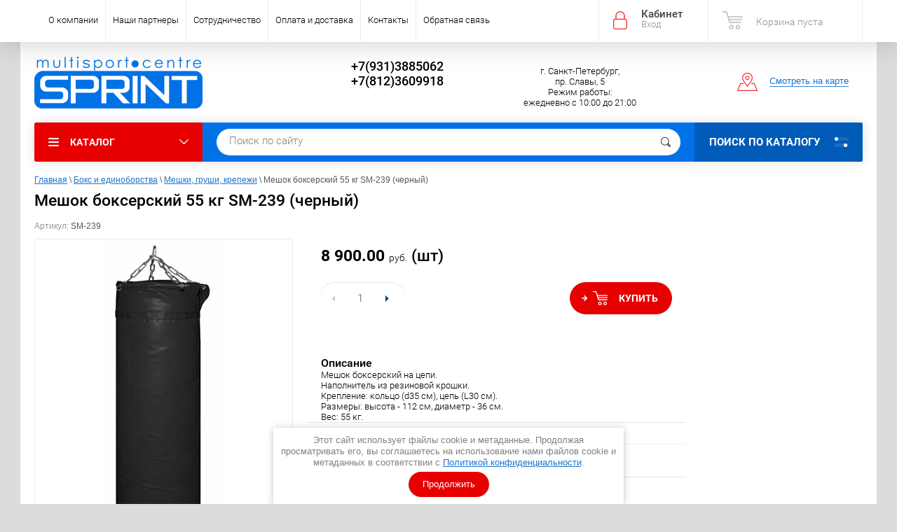

--- FILE ---
content_type: text/html; charset=utf-8
request_url: https://sprint5.ru/magazin/product/meshok-bokserskij-55-kg-sm-239-chernyj
body_size: 27466
content:

	<!doctype html><html lang="ru"><head><meta charset="utf-8"><meta name="robots" content="all"/><title>Мешок боксерский 55 кг SM-239 (черный)</title><meta name="description" content="Мешок боксерский 55 кг SM-239 (черный)"><meta name="keywords" content="Мешок боксерский 55 кг SM-239 (черный)"><meta name="SKYPE_TOOLBAR" content="SKYPE_TOOLBAR_PARSER_COMPATIBLE"><meta name="viewport" content="width=device-width, initial-scale=1.0, maximum-scale=1.0, user-scalable=no"><meta name="format-detection" content="telephone=no"><meta http-equiv="x-rim-auto-match" content="none"><link rel="icon" href="/favicon.ico" type="image/x-icon" /><link rel="shortcut icon" href="/t/v287/images/favicon.ico" type="image/x-icon"><script src="/g/libs/jquery/1.10.2/jquery.min.js"></script>	<link rel="stylesheet" href="/g/css/styles_articles_tpl.css">
<meta name="mailru-domain" content="5sKGLPbw2xevLzva" />
<meta name="google-site-verification" content="cu-_hXCC14W-rCUDzTUx9X28Zx_CTI0Eglg-v7z-FL8" />
<meta name="yandex-verification" content="32556f7a66d596ff" />
<meta name="yandex-verification" content="83c1ccdcfc55fc6a" />
<meta name='wmail-verification' content='f58be6484b0b9506f76cab84a0cf3851' />
<meta name="yandex-verification" content="701ef9e7fe1b03a3" />
<meta name="yandex-verification" content="701ef9e7fe1b03a3" />
<meta name="google-site-verification" content="aDT4_tc4Y2aeEJ1hqE67IGbmAjoPBUS-ixCriaUzJv8" />

            <!-- 46b9544ffa2e5e73c3c971fe2ede35a5 -->
            <script src='/shared/s3/js/lang/ru.js'></script>
            <script src='/shared/s3/js/common.min.js'></script>
        <link rel='stylesheet' type='text/css' href='/shared/s3/css/calendar.css' /><link rel='stylesheet' type='text/css' href='/shared/highslide-4.1.13/highslide.min.css'/>
<script type='text/javascript' src='/shared/highslide-4.1.13/highslide-full.packed.js'></script>
<script type='text/javascript'>
hs.graphicsDir = '/shared/highslide-4.1.13/graphics/';
hs.outlineType = null;
hs.showCredits = false;
hs.lang={cssDirection:'ltr',loadingText:'Загрузка...',loadingTitle:'Кликните чтобы отменить',focusTitle:'Нажмите чтобы перенести вперёд',fullExpandTitle:'Увеличить',fullExpandText:'Полноэкранный',previousText:'Предыдущий',previousTitle:'Назад (стрелка влево)',nextText:'Далее',nextTitle:'Далее (стрелка вправо)',moveTitle:'Передвинуть',moveText:'Передвинуть',closeText:'Закрыть',closeTitle:'Закрыть (Esc)',resizeTitle:'Восстановить размер',playText:'Слайд-шоу',playTitle:'Слайд-шоу (пробел)',pauseText:'Пауза',pauseTitle:'Приостановить слайд-шоу (пробел)',number:'Изображение %1/%2',restoreTitle:'Нажмите чтобы посмотреть картинку, используйте мышь для перетаскивания. Используйте клавиши вперёд и назад'};</script>
<link rel="icon" href="/favicon.ico" type="image/x-icon">

<link rel='stylesheet' type='text/css' href='/t/images/__csspatch/2/patch.css'/>

<!--s3_require-->
<link rel="stylesheet" href="/g/basestyle/1.0.1/user/user.css" type="text/css"/>
<link rel="stylesheet" href="/g/basestyle/1.0.1/user/user.blue.css" type="text/css"/>
<script type="text/javascript" src="/g/basestyle/1.0.1/user/user.js" async></script>
<!--/s3_require-->
			
		
		
		
			<link rel="stylesheet" type="text/css" href="/g/shop2v2/default/css/theme.less.css">		
			<script type="text/javascript" src="/g/printme.js"></script>
		<script type="text/javascript" src="/g/shop2v2/default/js/tpl.js"></script>
		<script type="text/javascript" src="/g/shop2v2/default/js/baron.min.js"></script>
		
			<script type="text/javascript" src="/g/shop2v2/default/js/shop2.2.js"></script>
		
	<script type="text/javascript">shop2.init({"productRefs": {"1108258909":{"nalicie_tovara":{"168487003":["1325965509"]}}},"apiHash": {"getPromoProducts":"b3fb6239476293be91d48fc2aac13206","getSearchMatches":"938832cb65a65cb8ac532243f5b047b3","getFolderCustomFields":"7e4b7da6d0957004bf3d1a46e084e0a2","getProductListItem":"262382e350b51c79de0b59108e1a4eae","cartAddItem":"cb10562d49855d5389784f956f8fbe33","cartRemoveItem":"08893580f13b4deef5e038d04881bba3","cartUpdate":"9bc297404fee0adc60e45b3fc1594886","cartRemoveCoupon":"6c1126252e39bcc7156063d67e393a99","cartAddCoupon":"136be3006a34ee6b684bcff1a52bab5b","deliveryCalc":"7873c128a832d3f79e7657d53bb3949f","printOrder":"d54e6e5b41012c706ab598ca01835d79","cancelOrder":"2f9c898674db462e33ab10cb17bc610e","cancelOrderNotify":"9673e69b2dcf4fdf3047a380b252bb3d","repeatOrder":"e9a2fbfe447408f6934a404e1530bd99","paymentMethods":"f50463a18569fa80b4f897c916f558f2","compare":"5ba31247cbb0460ce1846b523f94706a"},"hash": null,"verId": 120903,"mode": "product","step": "","uri": "/magazin","IMAGES_DIR": "/d/","my": {"list_picture_enlarge":true,"accessory":"\u0410\u043a\u0441\u0441\u0435\u0441\u0441\u0443\u0430\u0440\u044b","kit":"\u041d\u0430\u0431\u043e\u0440","recommend":"\u0420\u0435\u043a\u043e\u043c\u0435\u043d\u0434\u0443\u0435\u043c\u044b\u0435","similar":"\u041f\u043e\u0445\u043e\u0436\u0438\u0435","modification":"\u041c\u043e\u0434\u0438\u0444\u0438\u043a\u0430\u0446\u0438\u0438","unique_values":true,"pricelist_options_toggle":true,"special_alias":"\u0410\u043a\u0446\u0438\u044f","show_product_unit":true},"shop2_cart_order_payments": 3,"cf_margin_price_enabled": 0,"maps_yandex_key":"","maps_google_key":""});</script>
<style type="text/css">.product-item-thumb {width: 200px;}.product-item-thumb .product-image, .product-item-simple .product-image {height: 152px;width: 200px;}.product-item-thumb .product-amount .amount-title {width: 104px;}.product-item-thumb .product-price {width: 150px;}.shop2-product .product-side-l {width: 450px;}.shop2-product .product-image {height: 450px;width: 450px;}.shop2-product .product-thumbnails li {width: 140px;height: 140px;}</style>
 <link rel="stylesheet" href="/t/v287/images/theme11/theme.scss.css"><!--<link rel="stylesheet" href="/t/v287/images/css/theme.scss.css">--><!--[if lt IE 10]><script src="/g/libs/ie9-svg-gradient/0.0.1/ie9-svg-gradient.min.js"></script><script src="/g/libs/jquery-placeholder/2.0.7/jquery.placeholder.min.js"></script><script src="/g/libs/jquery-textshadow/0.0.1/jquery.textshadow.min.js"></script><script src="/g/s3/misc/ie/0.0.1/ie.js"></script><![endif]--><!--[if lt IE 9]><script src="/g/libs/html5shiv/html5.js"></script><![endif]-->
<!-- Facebook Pixel Code -->
<script>
  !function(f,b,e,v,n,t,s)
  {if(f.fbq)return;n=f.fbq=function(){n.callMethod?
  n.callMethod.apply(n,arguments):n.queue.push(arguments)};
  if(!f._fbq)f._fbq=n;n.push=n;n.loaded=!0;n.version='2.0';
  n.queue=[];t=b.createElement(e);t.async=!0;
  t.src=v;s=b.getElementsByTagName(e)[0];
  s.parentNode.insertBefore(t,s)}(window, document,'script',
  'https://connect.facebook.net/en_US/fbevents.js');
  fbq('init', '477819889673276');
  fbq('track', 'PageView');
</script>
<noscript><img height="1" width="1" style="display:none"
  src="https://www.facebook.com/tr?id=477819889673276&ev=PageView&noscript=1"
/></noscript>
<!-- End Facebook Pixel Code -->
<link rel="stylesheet" href="/t/v287/images/css/seo_optima_b.scss.css">
<script src="/t/v287/images/js/seo_optima_b.js"></script>

<div class="cookies-warning cookies-block-js">
	<div class="cookies-warning__body">
		Этот сайт использует файлы cookie и метаданные. 
		Продолжая просматривать его, вы соглашаетесь на использование нами файлов cookie и метаданных в соответствии 
		с <a target="_blank" href="/politika-konfidencialnosti">Политикой конфиденциальности</a>.<br>
		<div class="cookies-warning__close gr-button-5 cookies-close-js">
			Продолжить
		</div>
	</div>
</div></head><body  ><div class="site-wrapper"><div class="overlay-bg"></div><div class="top-panel-wrapper"><div class="top-panel clear-self"><div class="right-side"><div class="block-user">
	<div class="block-title">Кабинет<span>Вход</span></div>
	<div class="block-body">
		<div class="block-title">Кабинет<span>Вход</span></div>
					<form method="post" action="/users">
				<div class="block-body-in">
				<input type="hidden" name="mode" value="login">
				<div class="field name">
					<label class="input"><input type="text" name="login" id="login" tabindex="1" value="" placeholder="Логин или e-mail"></label>
				</div>
				<div class="field password clear-self">
					<label class="input pass"><input type="password" name="password" id="password" tabindex="2" value="" placeholder="Пароль"></label>
					<button type="submit">вход</button>
					<a href="/users/forgot_password" class="forgot">Забыли пароль?</a>
				</div>
				</div>
				<div class="field links clear-self">
					<a href="/users/register" class="register">Регистрация</a>
					
				</div>
			<re-captcha data-captcha="recaptcha"
     data-name="captcha"
     data-sitekey="6LcYvrMcAAAAAKyGWWuW4bP1De41Cn7t3mIjHyNN"
     data-lang="ru"
     data-rsize="invisible"
     data-type="image"
     data-theme="light"></re-captcha></form>
			</div>
</div><div id="shop2-cart-preview">
			<div class="shop2-block cart-preview ">
		<a href="/magazin/cart">
			<div class="block-body">
								<div class="cart-sum emp">Корзина пуста</div>
				<div class="cart-col">0 <span>0</span></div>
	            			</div>
		</a>
	</div>
</div><!-- Cart Preview --></div><div class="left-side clear-self"><div class="top-menu-button">меню</div><div class="top-menu-wrapper"><div class="top-menu-close"><span class="s1">меню</span><span class="s2">Каталог</span></div><div class="top-menu-scroller"><ul class="top-categor"><li><a href="/magazin/folder/new-year" >Новый год</a></li><li><a href="/magazin/folder/turizm" >Активный отдых и туризм</a><ul class="level-2"><li><a href="/magazin/folder/posuda-turisticheskaya" >Посуда, оборудование</a></li><li><a href="/magazin/folder/termokonteynera-termosumki" >Термосумки, гермоупаковка</a></li><li><a href="/magazin/folder/mebel-turisticheskaya" >Мебель для дачи, туризма</a></li><li><a href="/magazin/folder/palatki" >Палатки, тенты</a></li><li><a href="/magazin/folder/spalnyye-meshki" >Мешки спальные</a></li><li><a href="/magazin/folder/kovriki" >Коврики</a></li><li><a href="/magazin/folder/ryukzaki-turisticheskiye" >Рюкзаки туристические</a></li><li><a href="/magazin/folder/palki-trekkingovye" >Палки для скандинавской ходьбы, треккинга</a></li><li><a href="/magazin/folder/soputstvuyushchiye-turizm" >Сопутствующие товары</a></li></ul></li><li><a href="/magazin/folder/badminton" >Бадминтон</a><ul class="level-2"><li><a href="/magazin/folder/raketki-nabory-dlya-badmintona" >Ракетки, наборы</a></li><li><a href="/magazin/folder/volany" >Воланы</a></li><li><a href="/magazin/folder/setki-dlya-badmintona" >Сетки</a></li></ul></li><li><a href="/magazin/folder/basketbol" >Баскетбол</a><ul class="level-2"><li><a href="/magazin/folder/myachi-basketbolnyye" >Мячи</a></li><li><a href="/magazin/folder/setki-basketbolnyye" >Сетки</a></li><li><a href="/magazin/folder/koltsa-stoyki-basketbolnyye" >Кольца, стойки</a></li><li><a href="/magazin/folder/forma-basketbolnaya" >Форма</a></li></ul></li><li class="opened"><a href="/magazin/folder/boks-i-edinoborstva" >Бокс и единоборства</a><ul class="level-2"><li><a href="/magazin/folder/kimono" >Форма</a></li><li><a href="/magazin/folder/obuv-dlya-boksa" >Обувь</a></li><li><a href="/magazin/folder/perchatki-boksyorskie" >Перчатки</a></li><li><a href="/magazin/folder/zaschitnaya-ekipirovka-dlya-boksa" >Защита</a></li><li><a href="/magazin/folder/kapy-binty-bokserskiye" >Капы, бинты</a></li><li><a href="/magazin/folder/lapy-makivary" >Лапы, макивары</a></li><li class="opened active"><a href="/magazin/folder/meshki-grushi-boksyorskie" >Мешки, груши, крепежи</a></li></ul></li><li><a href="/magazin/folder/velosipedy-velosoputstvuyuschie" >Велоспорт</a><ul class="level-2"><li><a href="/magazin/folder/velo" >Велосипеды</a></li><li><a href="/magazin/folder/begovely" >Беговелы</a></li><li><a href="/magazin/folder/velo-soputstvuyuschie-tovary" >Экипировка</a></li><li><a href="/magazin/folder/velozapchasti" >Запчасти</a></li><li><a href="/magazin/folder/svetootrazhateli" >Аксессуары</a></li></ul></li><li><a href="/magazin/folder/voleybol" >Волейбол</a><ul class="level-2"><li><a href="/magazin/folder/myachi-voleybolnyye" >Мячи</a></li><li><a href="/magazin/folder/setki-voleybolnyye" >Сетки</a></li><li><a href="/magazin/folder/aksessuary-voleybolnyye" >Аксессуары</a></li></ul></li><li><a href="/magazin/folder/110789203" >Гандбол, регби, бейсбол</a><ul class="level-2"><li><a href="/magazin/folder/110797403" >Мячи</a></li><li><a href="/magazin/folder/bity-beysbolnyye" >Биты бейсбольные</a></li><li><a href="/magazin/folder/110803203" >Аксессуары</a></li></ul></li><li><a href="/magazin/folder/gimnastika-fitnes" >Гимнастика, танцы</a><ul class="level-2"><li><a href="/magazin/folder/odezhda-dlya-gimnastiki" >Одежда</a></li><li><a href="/magazin/folder/obuv-dlya-tantsev-gimnastiki-fitnesa" >Обувь</a></li><li><a href="/magazin/folder/aksessuary-gimnastika-fitnes" >Аксессуары</a></li><li><a href="/magazin/folder/myachi-dlya-khudozhestvennoy-gimnastiki" >Мячи</a></li><li><a href="/magazin/folder/myachi-palki-bulavy-lenty" >Булавы, ленты</a></li><li><a href="/magazin/folder/skakalki-dlya-khudozhestvennoy-gimnastiki" >Скакалки</a></li><li><a href="/magazin/folder/obruchi" >Обручи</a></li></ul></li><li><a href="/magazin/folder/igry" >Игры, игрушки</a><ul class="level-2"><li><a href="/magazin/folder/igry-nastolnyye" >Игры настольные</a></li><li><a href="/magazin/folder/shakhmaty-nardy-shashki" >Шахматы, нарды, шашки</a></li><li><a href="/magazin/folder/loto-domino-karty" >Лото, домино, карты</a></li><li><a href="/magazin/folder/igry-detskiye-podvizhnyye" >Игры подвижные</a></li><li><a href="/magazin/folder/bumerangi-tarelki-letayushchiye" >Бумеранги, тарелки летающие</a></li><li><a href="/magazin/folder/darts" >Дартс</a></li></ul></li><li><a href="/magazin/folder/lyzhi-i-soputstvuyuschie" >Лыжный спорт</a><ul class="level-2"><li><a href="/magazin/folder/lyzhi" >Лыжи</a></li><li><a href="/magazin/folder/lyzhnye-palki" >Палки</a></li><li><a href="/magazin/folder/botinki-lyzhnye" >Ботинки</a></li><li><a href="/magazin/folder/krepleniya-dlya-lyzh" >Крепления</a></li><li><a href="/magazin/folder/mazi-parafiny" >Мази, парафины</a></li><li><a href="/magazin/folder/aksessuary-dlya-lyzh" >Аксессуары</a></li></ul></li><li><a href="/magazin/folder/aksessuary-dlya-myachey" >Мячи</a><ul class="level-2"><li><a href="/magazin/folder/futbolnyye-myachi" >Мячи футбольные</a></li><li><a href="/magazin/folder/basketbolnyye-myachi" >Мячи баскетбольные</a></li><li><a href="/magazin/folder/voleybolnyye-myachi" >Мячи волейбольные</a></li><li><a href="/magazin/folder/myachi-beysbol-gandbol-regbi-amer-futbol" >Мячи для бейсбола, гандбола, регби</a></li><li><a href="/magazin/folder/vodnoye-polo-myachi" >Мячи для водного поло</a></li><li><a href="/magazin/folder/myachi-gimnastika-fitnes" >Мячи для фитнеса</a></li><li><a href="/magazin/folder/detskiye-myachi" >Мячи детские</a></li><li><a href="/magazin/folder/igly-nasosy-dlya-myachey" >Аксессуары</a></li></ul></li><li><a href="/magazin/folder/odezhda-sportivnaya" >Одежда и обувь</a><ul class="level-2"><li><a href="/magazin/folder/odezhda" >Одежда</a></li><li><a href="/magazin/folder/krossovki" >Обувь</a></li><li><a href="/magazin/folder/golovnye-ubory-sharfy-perchatki" >Шапки, шарфы, перчатки</a></li><li><a href="/magazin/folder/termobelyo" >Термобелье</a></li><li><a href="/magazin/folder/noski-golfy" >Носки</a></li></ul></li><li><a href="/magazin/folder/plavanie" >Плавание</a><ul class="level-2"><li><a href="/magazin/folder/odezhda-dlya-basseyna-plyazha" >Купальники, плавки</a></li><li><a href="/magazin/folder/shapochki-dlya-plavaniya" >Шапочки</a></li><li><a href="/magazin/folder/ochki-dlya-plavaniya" >Очки</a></li><li><a href="/magazin/folder/maski-i-trubki-dlya-plavaniya" >Маски, трубки</a></li><li><a href="/magazin/folder/lasty" >Ласты</a></li><li><a href="/magazin/folder/akvatapki-noski" >Акватапки, акваноски</a></li><li><a href="/magazin/folder/tovary-dlya-plavaniya-keydzhi" >Жилеты</a></li><li><a href="/magazin/folder/inventar-dlya-plavaniya" >Аксессуары</a></li></ul></li><li><a href="/magazin/folder/rybolovnye-tovary" >Рыбалка</a><ul class="level-2"><li><a href="/magazin/folder/spinningi-udochki-udilishcha" >Удочки, удилища, спиннинги</a></li><li><a href="/magazin/folder/katushki" >Катушки, лески</a></li><li><a href="/magazin/folder/osnastka-i-furnitura" >Оснастка, фурнитура</a></li><li><a href="/magazin/folder/prikormki" >Прикормки, ароматизаторы</a></li><li><a href="/magazin/folder/leski" >Приманки</a></li><li><a href="/magazin/folder/aksessuary-rybolova" >Снаряжение</a></li></ul></li><li><a href="/magazin/folder/tovary" >Ролики, скейтборды, самокаты</a><ul class="level-2"><li><a href="/magazin/folder/rolikovyye-konki" >Роликовые коньки</a></li><li><a href="/magazin/folder/skeytbordy" >Скейтборды</a></li><li><a href="/magazin/folder/samokaty" >Самокаты</a></li><li><a href="/magazin/folder/shlemy-zashchitnaya-ekipirovka" >Защита</a></li><li><a href="/magazin/folder/soputstvuyuschie-tovary" >Запчасти</a></li><li><a href="/magazin/folder/aksessuary-dlya-rolikov-skeytov-samokatov" >Аксессуары</a></li></ul></li><li><a href="/magazin/folder/ryukzaki-sumki" >Рюкзаки, сумки</a><ul class="level-2"><li><a href="/magazin/folder/ryukzaki-dlya-turistov" >Рюкзаки туристические</a></li><li><a href="/magazin/folder/ryukzaki" >Рюкзаки городские</a></li><li><a href="/magazin/folder/sumki-sportivnyye-dorozhnyye" >Сумки спортивные</a></li><li><a href="/magazin/folder/koshelki-futlyary" >Мешки для обуви</a></li><li><a href="/magazin/folder/sumki-telezhki" >Сумки-тележки</a></li></ul></li><li><a href="/magazin/folder/sani-snegokaty" >Санки</a><ul class="level-2"><li><a href="/magazin/folder/sanki-vatrushki" >Ватрушки</a></li><li><a href="/magazin/folder/snegokaty" >Снегокаты</a></li><li><a href="/magazin/folder/sanki-detskie" >Санки детские</a></li><li><a href="/magazin/folder/sanki-ledyanki" >Санки-ледянки</a></li><li><a href="/magazin/folder/tobogany" >Доски</a></li><li><a href="/magazin/folder/soputstvuyuschie-tovary-dlya-sanok" >Аксессуары</a></li></ul></li><li><a href="/magazin/folder/silovie-vidi-sporta" >Силовые виды спорта</a><ul class="level-2"><li><a href="/magazin/folder/ganteli-giri-myachi-dlya-metaniya" >Гантели, гири, мячи для метания</a></li><li><a href="/magazin/folder/grify-diski" >Грифы, диски</a></li><li><a href="/magazin/folder/utyazheliteli-napulsniki-tyagi" >Утяжелители, напульсники, тяги</a></li><li><a href="/magazin/folder/poyasa-tyazhelaya-atletika" >Пояса</a></li><li><a href="/magazin/folder/perchatki-tyazhelaya-atletika" >Перчатки</a></li></ul></li><li><a href="/magazin/folder/tennis-bolshoy" >Теннис большой</a><ul class="level-2"><li><a href="/magazin/folder/raketki-bolshoy-tennis" >Ракетки</a></li><li><a href="/magazin/folder/myachi-bolshoy-tennis" >Мячи</a></li><li><a href="/magazin/folder/aksessuary-bolshoy-tennis" >Аксессуары</a></li></ul></li><li><a href="/magazin/folder/72189803" >Теннис настольный</a><ul class="level-2"><li><a href="/magazin/folder/110784003" >Ракетки, наборы</a></li><li><a href="/magazin/folder/110784403" >Мячи</a></li><li><a href="/magazin/folder/110784203" >Столы</a></li><li><a href="/magazin/folder/110784603" >Аксессуары</a></li></ul></li><li><a href="/magazin/folder/tovary-dlya-sportivnyh-meropriyatiy" >Товары для спортивных мероприятий</a><ul class="level-2"><li><a href="/magazin/folder/prochiye" >Инвентарь для соревнований</a></li><li><a href="/magazin/folder/nagradnaya-produkciya" >Наградная продукция</a></li><li><a href="/magazin/folder/atributy-bolelschika" >Атрибутика</a></li></ul></li><li><a href="/magazin/folder/trenazhery" >Тренажеры и комплексы спортивные</a><ul class="level-2"><li><a href="/magazin/folder/trenazhery-1" >Тренажеры</a></li><li><a href="/magazin/folder/domashnie-sportivnye-kompleksy" >Спортивные комплексы</a></li><li><a href="/magazin/folder/turniki" >Турники</a></li><li><a href="/magazin/folder/espandery" >Эспандеры</a></li><li><a href="/magazin/folder/upory-roliki" >Упоры</a></li><li><a href="/magazin/folder/batuty" >Батуты</a></li><li><a href="/magazin/folder/maty-sportivnyye" >Маты</a></li></ul></li><li><a href="/magazin/folder/figurnoe-katanie-hokkey" >Фигурное катание, хоккей</a><ul class="level-2"><li><a href="/magazin/folder/figurnye-konki" >Коньки</a></li><li><a href="/magazin/folder/klyushki-shayby-hokkeynye" >Клюшки, шайбы, мячи</a></li><li><a href="/magazin/folder/zaschita-hokkeynaya" >Форма, защита</a></li><li><a href="/magazin/folder/aksessuary-dlya-konkov" >Аксессуары</a></li></ul></li><li><a href="/magazin/folder/fitnes" >Фитнес</a><ul class="level-2"><li><a href="/magazin/folder/kovriki-chehli" >Коврики</a></li><li><a href="/magazin/folder/palki-gimnasticheskiye" >Оборудование</a></li><li><a href="/magazin/folder/diski-zdorovya-roliki-gimnasticheskiye" >Диски, ролики</a></li><li><a href="/magazin/folder/skakalki" >Скакалки</a></li><li><a href="/magazin/folder/obruchi-1" >Обручи</a></li><li><a href="/magazin/folder/odezhda-dlya-pokhudeniya" >Одежда для похудения</a></li><li><a href="/magazin/folder/bandazhi-poyasa-supporty-fiksatory" >Бандажи</a></li><li><a href="/magazin/folder/aksessuary-dlya-fitnesa" >Аксессуары</a></li></ul></li><li><a href="/magazin/folder/futbol" >Футбол</a><ul class="level-2"><li><a href="/magazin/folder/myachi-futbolnyye" >Мячи</a></li><li><a href="/magazin/folder/forma-futbolnaya" >Форма</a></li><li><a href="/magazin/folder/butsy" >Бутсы</a></li><li><a href="/magazin/folder/shchitki-futbolnyye" >Щитки</a></li><li><a href="/magazin/folder/perchatki-futbolnyye" >Перчатки</a></li><li><a href="/magazin/folder/setki-futbolnyye" >Сетки</a></li><li><a href="/magazin/folder/futbolnyy-inventar" >Инвентарь</a></li></ul></li></ul><ul class="top-menu"><li><a href="/o_kompanii" >О компании</a></li><li><a href="/nashi-partnery" >Наши партнеры</a></li><li><a href="https://sprint5.ru/mail" >Сотрудничество</a></li><li><a href="/oplataidostavka" >Оплата и доставка</a></li><li><a href="/address" >Контакты</a></li><li><a href="/vopros-otvet" >Обратная связь</a></li></ul></div></div></div></div></div><header role="banner" class="site-header"><div class="site-header-in"><div class="left-side"><div class="logo"><a href="http://sprint5.ru"><img src=/thumb/2/N2JIhLKrJlv2TXlDzAI9Cw/240r/d/logo-eng-new.png alt="/"></a></div><div class="site-name-in"><div class="site-name"><a href="http://sprint5.ru"></a></div><div class="site-description"></div></div></div><div class="right-side"><div class="right-side-in"><div class="site-phone"><div class="site-phone-in"><div><a href="tel:+7(931)3885062">+7(931)3885062</a><a href="tel:+7(812)3609918">+7(812)3609918</a></div></div></div><div class="site-adres"><div class="site-adres-in"><span class="s2"><div style="text-align: center;">г. Санкт-Петербург,</div>

<div style="text-align: center;">пр. Славы, 5</div>

<div style="text-align: center;">Режим работы:</div>

<div style="text-align: center;">ежедневно с 10:00 до 21:00</div></span></div></div><div class="see-on-the-map"><span><a href="https://yandex.ru/maps/-/CBaTaOtp3B">Смотреть на карте</a></span></div></div></div></div></header> <!-- .site-header --><div class="search-panel clear-self"><div class="search-panel-in"><div class="left-side"><div class="left-categor-wrapper"><div class="left-categor-title">Каталог</div><div class="left-folders"><ul class="left-categor"><li><a href="/magazin/folder/new-year" >Новый год</a></li><li><a href="/magazin/folder/turizm" >Активный отдых и туризм</a><ul class="level-2"><li><a href="/magazin/folder/posuda-turisticheskaya" >Посуда, оборудование</a></li><li><a href="/magazin/folder/termokonteynera-termosumki" >Термосумки, гермоупаковка</a></li><li><a href="/magazin/folder/mebel-turisticheskaya" >Мебель для дачи, туризма</a></li><li><a href="/magazin/folder/palatki" >Палатки, тенты</a></li><li><a href="/magazin/folder/spalnyye-meshki" >Мешки спальные</a></li><li><a href="/magazin/folder/kovriki" >Коврики</a></li><li><a href="/magazin/folder/ryukzaki-turisticheskiye" >Рюкзаки туристические</a></li><li><a href="/magazin/folder/palki-trekkingovye" >Палки для скандинавской ходьбы, треккинга</a></li><li><a href="/magazin/folder/soputstvuyushchiye-turizm" >Сопутствующие товары</a></li></ul></li><li><a href="/magazin/folder/badminton" >Бадминтон</a><ul class="level-2"><li><a href="/magazin/folder/raketki-nabory-dlya-badmintona" >Ракетки, наборы</a></li><li><a href="/magazin/folder/volany" >Воланы</a></li><li><a href="/magazin/folder/setki-dlya-badmintona" >Сетки</a></li></ul></li><li><a href="/magazin/folder/basketbol" >Баскетбол</a><ul class="level-2"><li><a href="/magazin/folder/myachi-basketbolnyye" >Мячи</a></li><li><a href="/magazin/folder/setki-basketbolnyye" >Сетки</a></li><li><a href="/magazin/folder/koltsa-stoyki-basketbolnyye" >Кольца, стойки</a></li><li><a href="/magazin/folder/forma-basketbolnaya" >Форма</a></li></ul></li><li class="opened"><a href="/magazin/folder/boks-i-edinoborstva" >Бокс и единоборства</a><ul class="level-2"><li><a href="/magazin/folder/kimono" >Форма</a></li><li><a href="/magazin/folder/obuv-dlya-boksa" >Обувь</a></li><li><a href="/magazin/folder/perchatki-boksyorskie" >Перчатки</a></li><li><a href="/magazin/folder/zaschitnaya-ekipirovka-dlya-boksa" >Защита</a></li><li><a href="/magazin/folder/kapy-binty-bokserskiye" >Капы, бинты</a></li><li><a href="/magazin/folder/lapy-makivary" >Лапы, макивары</a></li><li class="opened active"><a href="/magazin/folder/meshki-grushi-boksyorskie" >Мешки, груши, крепежи</a></li></ul></li><li><a href="/magazin/folder/velosipedy-velosoputstvuyuschie" >Велоспорт</a><ul class="level-2"><li><a href="/magazin/folder/velo" >Велосипеды</a></li><li><a href="/magazin/folder/begovely" >Беговелы</a></li><li><a href="/magazin/folder/velo-soputstvuyuschie-tovary" >Экипировка</a></li><li><a href="/magazin/folder/velozapchasti" >Запчасти</a></li><li><a href="/magazin/folder/svetootrazhateli" >Аксессуары</a></li></ul></li><li><a href="/magazin/folder/voleybol" >Волейбол</a><ul class="level-2"><li><a href="/magazin/folder/myachi-voleybolnyye" >Мячи</a></li><li><a href="/magazin/folder/setki-voleybolnyye" >Сетки</a></li><li><a href="/magazin/folder/aksessuary-voleybolnyye" >Аксессуары</a></li></ul></li><li><a href="/magazin/folder/110789203" >Гандбол, регби, бейсбол</a><ul class="level-2"><li><a href="/magazin/folder/110797403" >Мячи</a></li><li><a href="/magazin/folder/bity-beysbolnyye" >Биты бейсбольные</a></li><li><a href="/magazin/folder/110803203" >Аксессуары</a></li></ul></li><li><a href="/magazin/folder/gimnastika-fitnes" >Гимнастика, танцы</a><ul class="level-2"><li><a href="/magazin/folder/odezhda-dlya-gimnastiki" >Одежда</a></li><li><a href="/magazin/folder/obuv-dlya-tantsev-gimnastiki-fitnesa" >Обувь</a></li><li><a href="/magazin/folder/aksessuary-gimnastika-fitnes" >Аксессуары</a></li><li><a href="/magazin/folder/myachi-dlya-khudozhestvennoy-gimnastiki" >Мячи</a></li><li><a href="/magazin/folder/myachi-palki-bulavy-lenty" >Булавы, ленты</a></li><li><a href="/magazin/folder/skakalki-dlya-khudozhestvennoy-gimnastiki" >Скакалки</a></li><li><a href="/magazin/folder/obruchi" >Обручи</a></li></ul></li><li><a href="/magazin/folder/igry" >Игры, игрушки</a><ul class="level-2"><li><a href="/magazin/folder/igry-nastolnyye" >Игры настольные</a></li><li><a href="/magazin/folder/shakhmaty-nardy-shashki" >Шахматы, нарды, шашки</a></li><li><a href="/magazin/folder/loto-domino-karty" >Лото, домино, карты</a></li><li><a href="/magazin/folder/igry-detskiye-podvizhnyye" >Игры подвижные</a></li><li><a href="/magazin/folder/bumerangi-tarelki-letayushchiye" >Бумеранги, тарелки летающие</a></li><li><a href="/magazin/folder/darts" >Дартс</a></li></ul></li><li><a href="/magazin/folder/lyzhi-i-soputstvuyuschie" >Лыжный спорт</a><ul class="level-2"><li><a href="/magazin/folder/lyzhi" >Лыжи</a></li><li><a href="/magazin/folder/lyzhnye-palki" >Палки</a></li><li><a href="/magazin/folder/botinki-lyzhnye" >Ботинки</a></li><li><a href="/magazin/folder/krepleniya-dlya-lyzh" >Крепления</a></li><li><a href="/magazin/folder/mazi-parafiny" >Мази, парафины</a></li><li><a href="/magazin/folder/aksessuary-dlya-lyzh" >Аксессуары</a></li></ul></li><li><a href="/magazin/folder/aksessuary-dlya-myachey" >Мячи</a><ul class="level-2"><li><a href="/magazin/folder/futbolnyye-myachi" >Мячи футбольные</a></li><li><a href="/magazin/folder/basketbolnyye-myachi" >Мячи баскетбольные</a></li><li><a href="/magazin/folder/voleybolnyye-myachi" >Мячи волейбольные</a></li><li><a href="/magazin/folder/myachi-beysbol-gandbol-regbi-amer-futbol" >Мячи для бейсбола, гандбола, регби</a></li><li><a href="/magazin/folder/vodnoye-polo-myachi" >Мячи для водного поло</a></li><li><a href="/magazin/folder/myachi-gimnastika-fitnes" >Мячи для фитнеса</a></li><li><a href="/magazin/folder/detskiye-myachi" >Мячи детские</a></li><li><a href="/magazin/folder/igly-nasosy-dlya-myachey" >Аксессуары</a></li></ul></li><li><a href="/magazin/folder/odezhda-sportivnaya" >Одежда и обувь</a><ul class="level-2"><li><a href="/magazin/folder/odezhda" >Одежда</a></li><li><a href="/magazin/folder/krossovki" >Обувь</a></li><li><a href="/magazin/folder/golovnye-ubory-sharfy-perchatki" >Шапки, шарфы, перчатки</a></li><li><a href="/magazin/folder/termobelyo" >Термобелье</a></li><li><a href="/magazin/folder/noski-golfy" >Носки</a></li></ul></li><li><a href="/magazin/folder/plavanie" >Плавание</a><ul class="level-2"><li><a href="/magazin/folder/odezhda-dlya-basseyna-plyazha" >Купальники, плавки</a></li><li><a href="/magazin/folder/shapochki-dlya-plavaniya" >Шапочки</a></li><li><a href="/magazin/folder/ochki-dlya-plavaniya" >Очки</a></li><li><a href="/magazin/folder/maski-i-trubki-dlya-plavaniya" >Маски, трубки</a></li><li><a href="/magazin/folder/lasty" >Ласты</a></li><li><a href="/magazin/folder/akvatapki-noski" >Акватапки, акваноски</a></li><li><a href="/magazin/folder/tovary-dlya-plavaniya-keydzhi" >Жилеты</a></li><li><a href="/magazin/folder/inventar-dlya-plavaniya" >Аксессуары</a></li></ul></li><li><a href="/magazin/folder/rybolovnye-tovary" >Рыбалка</a><ul class="level-2"><li><a href="/magazin/folder/spinningi-udochki-udilishcha" >Удочки, удилища, спиннинги</a></li><li><a href="/magazin/folder/katushki" >Катушки, лески</a></li><li><a href="/magazin/folder/osnastka-i-furnitura" >Оснастка, фурнитура</a></li><li><a href="/magazin/folder/prikormki" >Прикормки, ароматизаторы</a></li><li><a href="/magazin/folder/leski" >Приманки</a></li><li><a href="/magazin/folder/aksessuary-rybolova" >Снаряжение</a></li></ul></li><li><a href="/magazin/folder/tovary" >Ролики, скейтборды, самокаты</a><ul class="level-2"><li><a href="/magazin/folder/rolikovyye-konki" >Роликовые коньки</a></li><li><a href="/magazin/folder/skeytbordy" >Скейтборды</a></li><li><a href="/magazin/folder/samokaty" >Самокаты</a></li><li><a href="/magazin/folder/shlemy-zashchitnaya-ekipirovka" >Защита</a></li><li><a href="/magazin/folder/soputstvuyuschie-tovary" >Запчасти</a></li><li><a href="/magazin/folder/aksessuary-dlya-rolikov-skeytov-samokatov" >Аксессуары</a></li></ul></li><li><a href="/magazin/folder/ryukzaki-sumki" >Рюкзаки, сумки</a><ul class="level-2"><li><a href="/magazin/folder/ryukzaki-dlya-turistov" >Рюкзаки туристические</a></li><li><a href="/magazin/folder/ryukzaki" >Рюкзаки городские</a></li><li><a href="/magazin/folder/sumki-sportivnyye-dorozhnyye" >Сумки спортивные</a></li><li><a href="/magazin/folder/koshelki-futlyary" >Мешки для обуви</a></li><li><a href="/magazin/folder/sumki-telezhki" >Сумки-тележки</a></li></ul></li><li><a href="/magazin/folder/sani-snegokaty" >Санки</a><ul class="level-2"><li><a href="/magazin/folder/sanki-vatrushki" >Ватрушки</a></li><li><a href="/magazin/folder/snegokaty" >Снегокаты</a></li><li><a href="/magazin/folder/sanki-detskie" >Санки детские</a></li><li><a href="/magazin/folder/sanki-ledyanki" >Санки-ледянки</a></li><li><a href="/magazin/folder/tobogany" >Доски</a></li><li><a href="/magazin/folder/soputstvuyuschie-tovary-dlya-sanok" >Аксессуары</a></li></ul></li><li><a href="/magazin/folder/silovie-vidi-sporta" >Силовые виды спорта</a><ul class="level-2"><li><a href="/magazin/folder/ganteli-giri-myachi-dlya-metaniya" >Гантели, гири, мячи для метания</a></li><li><a href="/magazin/folder/grify-diski" >Грифы, диски</a></li><li><a href="/magazin/folder/utyazheliteli-napulsniki-tyagi" >Утяжелители, напульсники, тяги</a></li><li><a href="/magazin/folder/poyasa-tyazhelaya-atletika" >Пояса</a></li><li><a href="/magazin/folder/perchatki-tyazhelaya-atletika" >Перчатки</a></li></ul></li><li><a href="/magazin/folder/tennis-bolshoy" >Теннис большой</a><ul class="level-2"><li><a href="/magazin/folder/raketki-bolshoy-tennis" >Ракетки</a></li><li><a href="/magazin/folder/myachi-bolshoy-tennis" >Мячи</a></li><li><a href="/magazin/folder/aksessuary-bolshoy-tennis" >Аксессуары</a></li></ul></li><li><a href="/magazin/folder/72189803" >Теннис настольный</a><ul class="level-2"><li><a href="/magazin/folder/110784003" >Ракетки, наборы</a></li><li><a href="/magazin/folder/110784403" >Мячи</a></li><li><a href="/magazin/folder/110784203" >Столы</a></li><li><a href="/magazin/folder/110784603" >Аксессуары</a></li></ul></li><li><a href="/magazin/folder/tovary-dlya-sportivnyh-meropriyatiy" >Товары для спортивных мероприятий</a><ul class="level-2"><li><a href="/magazin/folder/prochiye" >Инвентарь для соревнований</a></li><li><a href="/magazin/folder/nagradnaya-produkciya" >Наградная продукция</a></li><li><a href="/magazin/folder/atributy-bolelschika" >Атрибутика</a></li></ul></li><li><a href="/magazin/folder/trenazhery" >Тренажеры и комплексы спортивные</a><ul class="level-2"><li><a href="/magazin/folder/trenazhery-1" >Тренажеры</a></li><li><a href="/magazin/folder/domashnie-sportivnye-kompleksy" >Спортивные комплексы</a></li><li><a href="/magazin/folder/turniki" >Турники</a></li><li><a href="/magazin/folder/espandery" >Эспандеры</a></li><li><a href="/magazin/folder/upory-roliki" >Упоры</a></li><li><a href="/magazin/folder/batuty" >Батуты</a></li><li><a href="/magazin/folder/maty-sportivnyye" >Маты</a></li></ul></li><li><a href="/magazin/folder/figurnoe-katanie-hokkey" >Фигурное катание, хоккей</a><ul class="level-2"><li><a href="/magazin/folder/figurnye-konki" >Коньки</a></li><li><a href="/magazin/folder/klyushki-shayby-hokkeynye" >Клюшки, шайбы, мячи</a></li><li><a href="/magazin/folder/zaschita-hokkeynaya" >Форма, защита</a></li><li><a href="/magazin/folder/aksessuary-dlya-konkov" >Аксессуары</a></li></ul></li><li><a href="/magazin/folder/fitnes" >Фитнес</a><ul class="level-2"><li><a href="/magazin/folder/kovriki-chehli" >Коврики</a></li><li><a href="/magazin/folder/palki-gimnasticheskiye" >Оборудование</a></li><li><a href="/magazin/folder/diski-zdorovya-roliki-gimnasticheskiye" >Диски, ролики</a></li><li><a href="/magazin/folder/skakalki" >Скакалки</a></li><li><a href="/magazin/folder/obruchi-1" >Обручи</a></li><li><a href="/magazin/folder/odezhda-dlya-pokhudeniya" >Одежда для похудения</a></li><li><a href="/magazin/folder/bandazhi-poyasa-supporty-fiksatory" >Бандажи</a></li><li><a href="/magazin/folder/aksessuary-dlya-fitnesa" >Аксессуары</a></li></ul></li><li><a href="/magazin/folder/futbol" >Футбол</a><ul class="level-2"><li><a href="/magazin/folder/myachi-futbolnyye" >Мячи</a></li><li><a href="/magazin/folder/forma-futbolnaya" >Форма</a></li><li><a href="/magazin/folder/butsy" >Бутсы</a></li><li><a href="/magazin/folder/shchitki-futbolnyye" >Щитки</a></li><li><a href="/magazin/folder/perchatki-futbolnyye" >Перчатки</a></li><li><a href="/magazin/folder/setki-futbolnyye" >Сетки</a></li><li><a href="/magazin/folder/futbolnyy-inventar" >Инвентарь</a></li></ul></li></ul></div></div></div><div class="right-side">	
    
<div class="search-online-store">
	<div class="block-title">Поиск по каталогу <span class="s1"><span class="s2"></span><span class="s3"></span></span></div>

	<div class="block-body">
		<form class="dropdown" action="/magazin/search" enctype="multipart/form-data">
			<input type="hidden" name="sort_by" value="">

							<div class="field select" style="border-top:none;">
					<span class="field-title">Выберите категорию</span>
					<select name="s[folder_id]" id="s[folder_id]">
						<option value="">Все</option>
																											                            <option value="115345603" >
	                                 Новый год
	                            </option>
	                        														                            <option value="72224803" >
	                                 Активный отдых и туризм
	                            </option>
	                        														                            <option value="110831403" >
	                                &raquo; Посуда, оборудование
	                            </option>
	                        														                            <option value="110832003" >
	                                &raquo; Термосумки, гермоупаковка
	                            </option>
	                        														                            <option value="111094403" >
	                                &raquo; Мебель для дачи, туризма
	                            </option>
	                        														                            <option value="106536003" >
	                                &raquo; Палатки, тенты
	                            </option>
	                        														                            <option value="106680003" >
	                                &raquo; Мешки спальные
	                            </option>
	                        														                            <option value="110838003" >
	                                &raquo; Коврики
	                            </option>
	                        														                            <option value="149769403" >
	                                &raquo; Рюкзаки туристические
	                            </option>
	                        														                            <option value="72225003" >
	                                &raquo; Палки для скандинавской ходьбы, треккинга
	                            </option>
	                        														                            <option value="110838203" >
	                                &raquo; Сопутствующие товары
	                            </option>
	                        														                            <option value="72189203" >
	                                 Бадминтон
	                            </option>
	                        														                            <option value="110784803" >
	                                &raquo; Ракетки, наборы
	                            </option>
	                        														                            <option value="110785203" >
	                                &raquo; Воланы
	                            </option>
	                        														                            <option value="110785403" >
	                                &raquo; Сетки
	                            </option>
	                        														                            <option value="72189403" >
	                                 Баскетбол
	                            </option>
	                        														                            <option value="110785803" >
	                                &raquo; Мячи
	                            </option>
	                        														                            <option value="110786003" >
	                                &raquo; Сетки
	                            </option>
	                        														                            <option value="110785603" >
	                                &raquo; Кольца, стойки
	                            </option>
	                        														                            <option value="110786203" >
	                                &raquo; Форма
	                            </option>
	                        														                            <option value="72190003" >
	                                 Бокс и единоборства
	                            </option>
	                        														                            <option value="110205403" >
	                                &raquo; Форма
	                            </option>
	                        														                            <option value="79141603" >
	                                &raquo; Обувь
	                            </option>
	                        														                            <option value="72190403" >
	                                &raquo; Перчатки
	                            </option>
	                        														                            <option value="79142203" >
	                                &raquo; Защита
	                            </option>
	                        														                            <option value="147043203" >
	                                &raquo; Капы, бинты
	                            </option>
	                        														                            <option value="147041803" >
	                                &raquo; Лапы, макивары
	                            </option>
	                        														                            <option value="72190203" >
	                                &raquo; Мешки, груши, крепежи
	                            </option>
	                        														                            <option value="73357203" >
	                                 Велоспорт
	                            </option>
	                        														                            <option value="70381003" >
	                                &raquo; Велосипеды
	                            </option>
	                        														                            <option value="144859203" >
	                                &raquo; Беговелы
	                            </option>
	                        														                            <option value="73357803" >
	                                &raquo; Экипировка
	                            </option>
	                        														                            <option value="110198403" >
	                                &raquo; Запчасти
	                            </option>
	                        														                            <option value="71755403" >
	                                &raquo; Аксессуары
	                            </option>
	                        														                            <option value="110788403" >
	                                 Волейбол
	                            </option>
	                        														                            <option value="110788603" >
	                                &raquo; Мячи
	                            </option>
	                        														                            <option value="110788803" >
	                                &raquo; Сетки
	                            </option>
	                        														                            <option value="110789003" >
	                                &raquo; Аксессуары
	                            </option>
	                        														                            <option value="156135003" >
	                                 Гандбол, регби, бейсбол
	                            </option>
	                        														                            <option value="156134803" >
	                                &raquo; Мячи
	                            </option>
	                        														                            <option value="156192203" >
	                                &raquo; Биты бейсбольные
	                            </option>
	                        														                            <option value="156136403" >
	                                &raquo; Аксессуары
	                            </option>
	                        														                            <option value="110755203" >
	                                 Гимнастика, танцы
	                            </option>
	                        														                            <option value="78074803" >
	                                &raquo; Одежда
	                            </option>
	                        														                            <option value="144581203" >
	                                &raquo; Обувь
	                            </option>
	                        														                            <option value="110891003" >
	                                &raquo; Аксессуары
	                            </option>
	                        														                            <option value="144775803" >
	                                &raquo; Мячи
	                            </option>
	                        														                            <option value="110755603" >
	                                &raquo; Булавы, ленты
	                            </option>
	                        														                            <option value="144604203" >
	                                &raquo; Скакалки
	                            </option>
	                        														                            <option value="110755803" >
	                                &raquo; Обручи
	                            </option>
	                        														                            <option value="105985003" >
	                                 Игры, игрушки
	                            </option>
	                        														                            <option value="144615603" >
	                                &raquo; Игры настольные
	                            </option>
	                        														                            <option value="144615803" >
	                                &raquo; Шахматы, нарды, шашки
	                            </option>
	                        														                            <option value="144816603" >
	                                &raquo; Лото, домино, карты
	                            </option>
	                        														                            <option value="144816403" >
	                                &raquo; Игры подвижные
	                            </option>
	                        														                            <option value="110836203" >
	                                &raquo; Бумеранги, тарелки летающие
	                            </option>
	                        														                            <option value="144616003" >
	                                &raquo; Дартс
	                            </option>
	                        														                            <option value="80214603" >
	                                 Лыжный спорт
	                            </option>
	                        														                            <option value="80218603" >
	                                &raquo; Лыжи
	                            </option>
	                        														                            <option value="80218803" >
	                                &raquo; Палки
	                            </option>
	                        														                            <option value="80219203" >
	                                &raquo; Ботинки
	                            </option>
	                        														                            <option value="80219003" >
	                                &raquo; Крепления
	                            </option>
	                        														                            <option value="80219403" >
	                                &raquo; Мази, парафины
	                            </option>
	                        														                            <option value="80219803" >
	                                &raquo; Аксессуары
	                            </option>
	                        														                            <option value="110787803" >
	                                 Мячи
	                            </option>
	                        														                            <option value="120898003" >
	                                &raquo; Мячи футбольные
	                            </option>
	                        														                            <option value="120897603" >
	                                &raquo; Мячи баскетбольные
	                            </option>
	                        														                            <option value="120897803" >
	                                &raquo; Мячи волейбольные
	                            </option>
	                        														                            <option value="120897003" >
	                                &raquo; Мячи для бейсбола, гандбола, регби
	                            </option>
	                        														                            <option value="110839803" >
	                                &raquo; Мячи для водного поло
	                            </option>
	                        														                            <option value="110839603" >
	                                &raquo; Мячи для фитнеса
	                            </option>
	                        														                            <option value="110838403" >
	                                &raquo; Мячи детские
	                            </option>
	                        														                            <option value="110788003" >
	                                &raquo; Аксессуары
	                            </option>
	                        														                            <option value="78073403" >
	                                 Одежда и обувь
	                            </option>
	                        														                            <option value="78074203" >
	                                &raquo; Одежда
	                            </option>
	                        														                            <option value="110772003" >
	                                &raquo; Обувь
	                            </option>
	                        														                            <option value="78073603" >
	                                &raquo; Шапки, шарфы, перчатки
	                            </option>
	                        														                            <option value="78075403" >
	                                &raquo; Термобелье
	                            </option>
	                        														                            <option value="78074603" >
	                                &raquo; Носки
	                            </option>
	                        														                            <option value="72672203" >
	                                 Плавание
	                            </option>
	                        														                            <option value="78567203" >
	                                &raquo; Купальники, плавки
	                            </option>
	                        														                            <option value="78695603" >
	                                &raquo; Шапочки
	                            </option>
	                        														                            <option value="78694603" >
	                                &raquo; Очки
	                            </option>
	                        														                            <option value="78694803" >
	                                &raquo; Маски, трубки
	                            </option>
	                        														                            <option value="78694003" >
	                                &raquo; Ласты
	                            </option>
	                        														                            <option value="78569603" >
	                                &raquo; Акватапки, акваноски
	                            </option>
	                        														                            <option value="74297403" >
	                                &raquo; Жилеты
	                            </option>
	                        														                            <option value="78567603" >
	                                &raquo; Аксессуары
	                            </option>
	                        														                            <option value="79920003" >
	                                 Рыбалка
	                            </option>
	                        														                            <option value="110815203" >
	                                &raquo; Удочки, удилища, спиннинги
	                            </option>
	                        														                            <option value="110816203" >
	                                &raquo; Катушки, лески
	                            </option>
	                        														                            <option value="110823003" >
	                                &raquo; Оснастка, фурнитура
	                            </option>
	                        														                            <option value="144867603" >
	                                &raquo; Прикормки, ароматизаторы
	                            </option>
	                        														                            <option value="110816803" >
	                                &raquo; Приманки
	                            </option>
	                        														                            <option value="110823603" >
	                                &raquo; Снаряжение
	                            </option>
	                        														                            <option value="70392403" >
	                                 Ролики, скейтборды, самокаты
	                            </option>
	                        														                            <option value="95120203" >
	                                &raquo; Роликовые коньки
	                            </option>
	                        														                            <option value="70779003" >
	                                &raquo; Скейтборды
	                            </option>
	                        														                            <option value="78696203" >
	                                &raquo; Самокаты
	                            </option>
	                        														                            <option value="103853803" >
	                                &raquo; Защита
	                            </option>
	                        														                            <option value="73642403" >
	                                &raquo; Запчасти
	                            </option>
	                        														                            <option value="103853003" >
	                                &raquo; Аксессуары
	                            </option>
	                        														                            <option value="107165603" >
	                                 Рюкзаки, сумки
	                            </option>
	                        														                            <option value="149769803" >
	                                &raquo; Рюкзаки туристические
	                            </option>
	                        														                            <option value="144587403" >
	                                &raquo; Рюкзаки городские
	                            </option>
	                        														                            <option value="144587603" >
	                                &raquo; Сумки спортивные
	                            </option>
	                        														                            <option value="144595603" >
	                                &raquo; Мешки для обуви
	                            </option>
	                        														                            <option value="155990803" >
	                                &raquo; Сумки-тележки
	                            </option>
	                        														                            <option value="81237603" >
	                                 Санки
	                            </option>
	                        														                            <option value="81238403" >
	                                &raquo; Ватрушки
	                            </option>
	                        														                            <option value="81239003" >
	                                &raquo; Снегокаты
	                            </option>
	                        														                            <option value="81238603" >
	                                &raquo; Санки детские
	                            </option>
	                        														                            <option value="81238803" >
	                                &raquo; Санки-ледянки
	                            </option>
	                        														                            <option value="81238203" >
	                                &raquo; Доски
	                            </option>
	                        														                            <option value="81239203" >
	                                &raquo; Аксессуары
	                            </option>
	                        														                            <option value="110828003" >
	                                 Силовые виды спорта
	                            </option>
	                        														                            <option value="110828203" >
	                                &raquo; Гантели, гири, мячи для метания
	                            </option>
	                        														                            <option value="110828403" >
	                                &raquo; Грифы, диски
	                            </option>
	                        														                            <option value="110829003" >
	                                &raquo; Утяжелители, напульсники, тяги
	                            </option>
	                        														                            <option value="110829203" >
	                                &raquo; Пояса
	                            </option>
	                        														                            <option value="110829403" >
	                                &raquo; Перчатки
	                            </option>
	                        														                            <option value="72189603" >
	                                 Теннис большой
	                            </option>
	                        														                            <option value="110206203" >
	                                &raquo; Ракетки
	                            </option>
	                        														                            <option value="110773003" >
	                                &raquo; Мячи
	                            </option>
	                        														                            <option value="110773203" >
	                                &raquo; Аксессуары
	                            </option>
	                        														                            <option value="156135403" >
	                                 Теннис настольный
	                            </option>
	                        														                            <option value="156135603" >
	                                &raquo; Ракетки, наборы
	                            </option>
	                        														                            <option value="156135203" >
	                                &raquo; Мячи
	                            </option>
	                        														                            <option value="156136203" >
	                                &raquo; Столы
	                            </option>
	                        														                            <option value="156136003" >
	                                &raquo; Аксессуары
	                            </option>
	                        														                            <option value="72188203" >
	                                 Товары для спортивных мероприятий
	                            </option>
	                        														                            <option value="120950603" >
	                                &raquo; Инвентарь для соревнований
	                            </option>
	                        														                            <option value="72188603" >
	                                &raquo; Наградная продукция
	                            </option>
	                        														                            <option value="72188403" >
	                                &raquo; Атрибутика
	                            </option>
	                        														                            <option value="73355403" >
	                                 Тренажеры и комплексы спортивные
	                            </option>
	                        														                            <option value="73356203" >
	                                &raquo; Тренажеры
	                            </option>
	                        														                            <option value="74353003" >
	                                &raquo; Спортивные комплексы
	                            </option>
	                        														                            <option value="144583803" >
	                                &raquo; Турники
	                            </option>
	                        														                            <option value="74353603" >
	                                &raquo; Эспандеры
	                            </option>
	                        														                            <option value="110771203" >
	                                &raquo; Упоры
	                            </option>
	                        														                            <option value="144578403" >
	                                &raquo; Батуты
	                            </option>
	                        														                            <option value="144578603" >
	                                &raquo; Маты
	                            </option>
	                        														                            <option value="84113603" >
	                                 Фигурное катание, хоккей
	                            </option>
	                        														                            <option value="84114603" >
	                                &raquo; Коньки
	                            </option>
	                        														                            <option value="84115403" >
	                                &raquo; Клюшки, шайбы, мячи
	                            </option>
	                        														                            <option value="84115203" >
	                                &raquo; Форма, защита
	                            </option>
	                        														                            <option value="84115003" >
	                                &raquo; Аксессуары
	                            </option>
	                        														                            <option value="144604003" >
	                                 Фитнес
	                            </option>
	                        														                            <option value="122663003" >
	                                &raquo; Коврики
	                            </option>
	                        														                            <option value="144605603" >
	                                &raquo; Оборудование
	                            </option>
	                        														                            <option value="110890603" >
	                                &raquo; Диски, ролики
	                            </option>
	                        														                            <option value="110756003" >
	                                &raquo; Скакалки
	                            </option>
	                        														                            <option value="144605003" >
	                                &raquo; Обручи
	                            </option>
	                        														                            <option value="110757203" >
	                                &raquo; Одежда для похудения
	                            </option>
	                        														                            <option value="135866203" >
	                                &raquo; Бандажи
	                            </option>
	                        														                            <option value="144605203" >
	                                &raquo; Аксессуары
	                            </option>
	                        														                            <option value="110825803" >
	                                 Футбол
	                            </option>
	                        														                            <option value="110826203" >
	                                &raquo; Мячи
	                            </option>
	                        														                            <option value="110827003" >
	                                &raquo; Форма
	                            </option>
	                        														                            <option value="110771603" >
	                                &raquo; Бутсы
	                            </option>
	                        														                            <option value="110827203" >
	                                &raquo; Щитки
	                            </option>
	                        														                            <option value="110826803" >
	                                &raquo; Перчатки
	                            </option>
	                        														                            <option value="110827603" >
	                                &raquo; Сетки
	                            </option>
	                        														                            <option value="184107603" >
	                                &raquo; Инвентарь
	                            </option>
	                        											</select>
				</div>

				<div id="shop2_search_custom_fields"></div>
			
							<div class="field dimension clear-self">
					<span class="field-title">Цена (руб.):</span>
					<div class="range_slider_wrapper">
						
							<label class="range min">
								<strong>от</strong>
	                            <span class="input"><input name="s[price][min]" type="text" size="5" class="small low" value="0" /></span>
	                        </label>
	                        <label class="range max">  
	                        	<strong>до</strong>
								<span class="input"><input name="s[price][max]" type="text" size="5" class="small hight" data-max="40000" value="40000" /></span>
							</label>
							<div class="input_range_slider price"></div>
					 </div>
				</div>
			
<!-- 							<div class="field dimension clear-self">
					<span class="field-title">Цена (руб.):</span><br>
					<label class="start">
						<span class="input"><input name="s[price][min]" placeholder="от" type="text" value=""></span>
					</label>
					<label class="end">
						<span class="input"><input name="s[price][max]" placeholder="до" type="text" value=""></span>
					</label>
				</div>
			 -->

							<div class="field text">
					<label class="field-title" for="s[name]">Название</label>
					<label class="input"><input type="text" name="s[name]" id="s[name]" value=""></label>
				</div>
			
							<div class="field text">
					<label class="field-title" for="s[article">Артикул:</label>
					<label class="input"><input type="text" name="s[article]" id="s[article" value=""></label>
				</div>
			
							<div class="field text">
					<label class="field-title" for="search_text">Текст</label>
					<label class="input"><input type="text" name="search_text" id="search_text"  value=""></label>
				</div>
			
						<div id="shop2_search_global_fields">
				
			
			
												<div class="field select">
						<span class="field-title">Наличие товара:</span>
						<select name="s[nalicie_tovara]">
							<option value="">Все</option>
															<option value="168487003">Есть в наличии</option>
															<option value="168487203">Под заказ (доставка 1 день)</option>
													</select>
					</div>
							

									</div>
						
							<div class="field select">
					<span class="field-title">Производитель</span>
					<select name="s[vendor_id]">
						<option value="">Все</option>          
	                    	                        <option value="2866003" >-</option>
	                    	                        <option value="38870509" >25DEGREES</option>
	                    	                        <option value="6525509" >ABS</option>
	                    	                        <option value="3237603" >Absolute champion</option>
	                    	                        <option value="2112909" >ACOPACE</option>
	                    	                        <option value="2113109" >ACOWAY</option>
	                    	                        <option value="10710403" >ACTION</option>
	                    	                        <option value="4966003" >ADIDAS</option>
	                    	                        <option value="74400909" >AEG</option>
	                    	                        <option value="6520907" >ALFA</option>
	                    	                        <option value="45924701" >ALTAIR</option>
	                    	                        <option value="18124803" >AMAYA</option>
	                    	                        <option value="23680603" >AMUNDSON</option>
	                    	                        <option value="5992403" >AQUA SPHERE</option>
	                    	                        <option value="2753803" >Aquawear</option>
	                    	                        <option value="7672307" >ARAWAZA</option>
	                    	                        <option value="37430509" >ARENA</option>
	                    	                        <option value="22440501" >ARGO Classic</option>
	                    	                        <option value="3047203" >ARINA BY CHARMANTE</option>
	                    	                        <option value="21559508" >ART BEAUTY</option>
	                    	                        <option value="33059709" >ARTFOX STUDY</option>
	                    	                        <option value="6782803" >ASCOT</option>
	                    	                        <option value="6804403" >ASICS</option>
	                    	                        <option value="32889909" >ATA COLLECTION</option>
	                    	                        <option value="33683502" >ATEMI</option>
	                    	                        <option value="10747803" >ATLAS</option>
	                    	                        <option value="6537403" >AURORA BOXING</option>
	                    	                        <option value="9333403" >AUTHOR</option>
	                    	                        <option value="6609803" >AVI-OUTDOOR</option>
	                    	                        <option value="10816603" >BALSAX</option>
	                    	                        <option value="10816203" >BALZER</option>
	                    	                        <option value="7373003" >BARRACUDA</option>
	                    	                        <option value="38265509" >BASEFIT</option>
	                    	                        <option value="5037803" >BASEG</option>
	                    	                        <option value="3403709" >BE FRIENDS</option>
	                    	                        <option value="14003403" >Bentley</option>
	                    	                        <option value="54782309" >BERCHELLI</option>
	                    	                        <option value="10876003" >BERKLEY</option>
	                    	                        <option value="73457309" >BESTOP</option>
	                    	                        <option value="4840803" >BESTWAY</option>
	                    	                        <option value="64986705" >BIBITU</option>
	                    	                        <option value="34448907" >BIKE HAND</option>
	                    	                        <option value="48515106" >BLACKAQUA</option>
	                    	                        <option value="2738603" >BODY SCULPTURE</option>
	                    	                        <option value="5805403" >BODY STYLE</option>
	                    	                        <option value="47681308" >BOKAI</option>
	                    	                        <option value="41911107" >BONDIBON</option>
	                    	                        <option value="26690907" >BOSAITE</option>
	                    	                        <option value="17884507" >BOSHIKA</option>
	                    	                        <option value="3186803" >BOTAS</option>
	                    	                        <option value="2748603" >BRADEX</option>
	                    	                        <option value="68191709" >BRAINY</option>
	                    	                        <option value="5657003" >BRUBECK</option>
	                    	                        <option value="5320403" >BRUNOTTI</option>
	                    	                        <option value="5993403" >BUTTERFLY</option>
	                    	                        <option value="6745003" >Camry</option>
	                    	                        <option value="51669313" >CHAO YANG</option>
	                    	                        <option value="11019003" >CHAOS</option>
	                    	                        <option value="2666203" >CHARMANTE</option>
	                    	                        <option value="7411003" >CLETO REYES</option>
	                    	                        <option value="54782709" >CLINCH</option>
	                    	                        <option value="39103705" >COLIBRI</option>
	                    	                        <option value="3403909" >COLLORISTA</option>
	                    	                        <option value="33692106" >COMBOSPORT</option>
	                    	                        <option value="32403109" >COMFORT</option>
	                    	                        <option value="2605403" >Coreflect</option>
	                    	                        <option value="10774203" >CORMORAN</option>
	                    	                        <option value="37862507" >DAIWA</option>
	                    	                        <option value="4733203" >DAKINE</option>
	                    	                        <option value="3095003" >Dare2B</option>
	                    	                        <option value="3095403" >Destroyer</option>
	                    	                        <option value="2204507" >DIADEM</option>
	                    	                        <option value="32402709" >DIROMM</option>
	                    	                        <option value="20133708" >DISNEY</option>
	                    	                        <option value="6013203" >DOBEST</option>
	                    	                        <option value="38870709" >DONIC</option>
	                    	                        <option value="46390907" >DOUBLE FISH</option>
	                    	                        <option value="19838308" >DREAM BIKE</option>
	                    	                        <option value="31346106" >DUNAEV</option>
	                    	                        <option value="4891003" >DUNLOP Sport</option>
	                    	                        <option value="46811702" >EasyFit</option>
	                    	                        <option value="8416003" >EcoBalance</option>
	                    	                        <option value="8977403" >ECOS</option>
	                    	                        <option value="12188704" >EKIPA</option>
	                    	                        <option value="2726003" >EMDI</option>
	                    	                        <option value="33102706" >ENERGY</option>
	                    	                        <option value="16662705" >ENJOY</option>
	                    	                        <option value="6012003" >ERIMA</option>
	                    	                        <option value="323504" >ESBIT</option>
	                    	                        <option value="9075603" >ESCAN</option>
	                    	                        <option value="85595513" >ESTAFIT</option>
	                    	                        <option value="29185908" >EUROWOOL</option>
	                    	                        <option value="21902706" >EVA SHOES</option>
	                    	                        <option value="7454803" >EVERLAST</option>
	                    	                        <option value="16662905" >EYUN</option>
	                    	                        <option value="7477603" >FASHY</option>
	                    	                        <option value="6695603" >FECO</option>
	                    	                        <option value="23367109" >FEIMIN</option>
	                    	                        <option value="5095708" >FIGHT EMPIRE</option>
	                    	                        <option value="74400509" >FIREMARK</option>
	                    	                        <option value="38535508" >FIRETEX</option>
	                    	                        <option value="3347203" >FISCHER</option>
	                    	                        <option value="37179705" >FISHERLAND</option>
	                    	                        <option value="29401906" >FISHERMAN</option>
	                    	                        <option value="41881509" >FISHKA</option>
	                    	                        <option value="70541709" >FLAMMA</option>
	                    	                        <option value="9814203" >FLUENT</option>
	                    	                        <option value="50759507" >FORTIUS</option>
	                    	                        <option value="2409603" >FORWARD</option>
	                    	                        <option value="6033603" >Fox River</option>
	                    	                        <option value="54782509" >FOX TEX</option>
	                    	                        <option value="54599102" >FOXX</option>
	                    	                        <option value="4597403" >FREETIME</option>
	                    	                        <option value="10774403" >FREEWAY</option>
	                    	                        <option value="7672507" >FRYXINTE</option>
	                    	                        <option value="51980308" >FUNNY TOYS</option>
	                    	                        <option value="10373203" >GALA</option>
	                    	                        <option value="3090803" >GELANG</option>
	                    	                        <option value="10511003" >Giant Dragon</option>
	                    	                        <option value="42865709" >GIYO</option>
	                    	                        <option value="5669803" >GLAGLA</option>
	                    	                        <option value="5425603" >GLIDE</option>
	                    	                        <option value="9377501" >GLORYFY</option>
	                    	                        <option value="40863708" >GO DO</option>
	                    	                        <option value="5626003" >GOGGLE</option>
	                    	                        <option value="49056306" >GRACE DANCE</option>
	                    	                        <option value="5728508" >GRAFFITI</option>
	                    	                        <option value="4966203" >GREEN HILL</option>
	                    	                        <option value="4597203" >Greenell</option>
	                    	                        <option value="74400709" >GRENT</option>
	                    	                        <option value="23046707" >GRILLUX</option>
	                    	                        <option value="17897003" >GRISHKO</option>
	                    	                        <option value="7337803" >GUFEX</option>
	                    	                        <option value="21559108" >HAPPY FRENSIS</option>
	                    	                        <option value="20134308" >HASBRO</option>
	                    	                        <option value="7389003" >Hawk</option>
	                    	                        <option value="38535708" >HAYABUSA</option>
	                    	                        <option value="45274102" >HAYABUSA SHIAI</option>
	                    	                        <option value="31466103" >HEAD</option>
	                    	                        <option value="4140603" >Heelys</option>
	                    	                        <option value="2440803" >HELLOWOOD</option>
	                    	                        <option value="5428603" >HOLMENKOL</option>
	                    	                        <option value="8677203" >HORST</option>
	                    	                        <option value="9325203" >HOVERBOT</option>
	                    	                        <option value="36740707" >HUABEI</option>
	                    	                        <option value="73458909" >HUALONG</option>
	                    	                        <option value="16448708" >HUBSTER</option>
	                    	                        <option value="5728708" >ICEBERGER</option>
	                    	                        <option value="3074403" >Impulse</option>
	                    	                        <option value="2866203" >Impulse total fitness</option>
	                    	                        <option value="4966403" >INDIGO</option>
	                    	                        <option value="38265109" >INSANE</option>
	                    	                        <option value="4841003" >INTEX</option>
	                    	                        <option value="5947203" >INTRECCIO BY CHARMANTE</option>
	                    	                        <option value="33102906" >IRIT</option>
	                    	                        <option value="9921003" >IRON MASTER</option>
	                    	                        <option value="3187203" >ISG</option>
	                    	                        <option value="38264909" >J?GEL</option>
	                    	                        <option value="55774502" >JAKO</option>
	                    	                        <option value="3058203" >JD Bug</option>
	                    	                        <option value="73459109" >JING YI</option>
	                    	                        <option value="6133803" >JOEREX</option>
	                    	                        <option value="39890709" >JOGEL</option>
	                    	                        <option value="20389308" >KAFTAN</option>
	                    	                        <option value="10774603" >KAIDA</option>
	                    	                        <option value="25857501" >KAILAS</option>
	                    	                        <option value="36742107" >KAIWEI</option>
	                    	                        <option value="4099003" >Kawasaki</option>
	                    	                        <option value="2860803" >Keidzy</option>
	                    	                        <option value="6011603" >KELME</option>
	                    	                        <option value="6012203" >KEMPA</option>
	                    	                        <option value="12492803" >KENDA</option>
	                    	                        <option value="14444707" >KENLI</option>
	                    	                        <option value="2660603" >KingCamp</option>
	                    	                        <option value="33103306" >KOESTLER</option>
	                    	                        <option value="17498709" >KOMANDOR</option>
	                    	                        <option value="21540704" >KORRI</option>
	                    	                        <option value="10790403" >KUUSAMO</option>
	                    	                        <option value="9982603" >Kv.Rezac</option>
	                    	                        <option value="31986203" >LAKEN</option>
	                    	                        <option value="5994403" >LAMAR</option>
	                    	                        <option value="3331803" >LARSEN</option>
	                    	                        <option value="2750003" >LECO</option>
	                    	                        <option value="38538908" >LEONE</option>
	                    	                        <option value="67719909" >LION TOOLS</option>
	                    	                        <option value="6230104" >LITE WEIGHTS</option>
	                    	                        <option value="20390908" >LITTLE SECRET</option>
	                    	                        <option value="120613513" >LIZA</option>
	                    	                        <option value="87372709" >LOCK LAND</option>
	                    	                        <option value="23367909" >LOGAN</option>
	                    	                        <option value="45822904" >LOTTO</option>
	                    	                        <option value="33103106" >LUAZON</option>
	                    	                        <option value="30727301" >Lucky Land</option>
	                    	                        <option value="20698708" >LUCKY MARK</option>
	                    	                        <option value="20698908" >LURIS</option>
	                    	                        <option value="33103706" >MACLAY</option>
	                    	                        <option value="2739603" >MAD WAVE</option>
	                    	                        <option value="5894309" >MADMAX</option>
	                    	                        <option value="37179505" >MAESTRO</option>
	                    	                        <option value="2861603" >Mambobaby</option>
	                    	                        <option value="3187603" >MARAX</option>
	                    	                        <option value="6748003" >MARCY</option>
	                    	                        <option value="9814403" >MARES</option>
	                    	                        <option value="20389508" >MARK FORMELLE</option>
	                    	                        <option value="38347907" >MARMOT</option>
	                    	                        <option value="20133908" >MARVEL</option>
	                    	                        <option value="10729203" >MASTER</option>
	                    	                        <option value="6878803" >MATSA</option>
	                    	                        <option value="2441003" >MAXCITY</option>
	                    	                        <option value="33897507" >MAXISCOO</option>
	                    	                        <option value="2597603" >MERIDA</option>
	                    	                        <option value="6133403" >MESUCA</option>
	                    	                        <option value="23367509" >MICROSHIFT</option>
	                    	                        <option value="22151203" >MIKADO</option>
	                    	                        <option value="6011803" >MIKASA</option>
	                    	                        <option value="5095308" >MINAKU</option>
	                    	                        <option value="16000907" >MINSA</option>
	                    	                        <option value="6012603" >MITRE</option>
	                    	                        <option value="17499909" >MODE FORREST</option>
	                    	                        <option value="10367403" >MOLTEN</option>
	                    	                        <option value="5309003" >MomSportToys</option>
	                    	                        <option value="323704" >MONTBELL</option>
	                    	                        <option value="7671907" >MOOTO</option>
	                    	                        <option value="4499603" >MOOVE&amp;FUN</option>
	                    	                        <option value="85596113" >MR. FOX</option>
	                    	                        <option value="11021003" >MUTKA</option>
	                    	                        <option value="36787505" >N-RIT</option>
	                    	                        <option value="38347507" >NASSAU</option>
	                    	                        <option value="20699108" >NAZAMOK</option>
	                    	                        <option value="23365909" >NECO</option>
	                    	                        <option value="22032302" >NEW BALANCE</option>
	                    	                        <option value="5850203" >Nika</option>
	                    	                        <option value="5425803" >NIKE</option>
	                    	                        <option value="4841403" >NIKULA</option>
	                    	                        <option value="3044403" >NIREY</option>
	                    	                        <option value="5624403" >NORDKAPP</option>
	                    	                        <option value="27143908" >NORDPLAST</option>
	                    	                        <option value="3038803" >NORMAL</option>
	                    	                        <option value="3039003" >NOVA TOUR</option>
	                    	                        <option value="14568803" >NOVATRACK</option>
	                    	                        <option value="55514102" >NOVUS</option>
	                    	                        <option value="36742307" >NUVO</option>
	                    	                        <option value="74401109" >ODINN</option>
	                    	                        <option value="33102306" >ONLITOP</option>
	                    	                        <option value="33103506" >ONLYTOP</option>
	                    	                        <option value="6230803" >OSPREY</option>
	                    	                        <option value="8798803" >OSPREY.</option>
	                    	                        <option value="4966603" >PAK RUS</option>
	                    	                        <option value="5095908" >PASTORELLI</option>
	                    	                        <option value="20697508" >PAW PATROL</option>
	                    	                        <option value="23772509" >PAYASEN</option>
	                    	                        <option value="6179203" >PENNA</option>
	                    	                        <option value="27131508" >PG</option>
	                    	                        <option value="5038203" >Plus Оne To</option>
	                    	                        <option value="41186507" >POLAR</option>
	                    	                        <option value="38241303" >Prime Fit</option>
	                    	                        <option value="25324908" >PRO ACTION</option>
	                    	                        <option value="6133603" >Pro Supra</option>
	                    	                        <option value="6826307" >PRO-SUPRA</option>
	                    	                        <option value="2738803" >PROTRAIN</option>
	                    	                        <option value="4733603" >PUMA</option>
	                    	                        <option value="67111505" >QPLAY</option>
	                    	                        <option value="54782909" >QUEEN FAIR</option>
	                    	                        <option value="60926305" >RAGE</option>
	                    	                        <option value="74401309" >RAPIDA</option>
	                    	                        <option value="50802908" >RAPIDO</option>
	                    	                        <option value="45015506" >RAY</option>
	                    	                        <option value="21761302" >Red Fox</option>
	                    	                        <option value="4596803" >RedFox</option>
	                    	                        <option value="7370603" >Reebok</option>
	                    	                        <option value="3095203" >Regatta</option>
	                    	                        <option value="54126109" >RESPORT</option>
	                    	                        <option value="10342603" >Retki</option>
	                    	                        <option value="43426302" >RGX</option>
	                    	                        <option value="7677507" >RIVAL</option>
	                    	                        <option value="49577907" >RIVER BAND</option>
	                    	                        <option value="4616603" >Rock Empire</option>
	                    	                        <option value="2901203" >Romana</option>
	                    	                        <option value="9603003" >Ronin</option>
	                    	                        <option value="26691307" >ROSIDAN</option>
	                    	                        <option value="38870909" >ROXEL</option>
	                    	                        <option value="55514302" >ROYAL BABY</option>
	                    	                        <option value="20846501" >RSC</option>
	                    	                        <option value="33692306" >RUBENA</option>
	                    	                        <option value="34207903" >RUSCO SPORT</option>
	                    	                        <option value="71897109" >SADONG</option>
	                    	                        <option value="3194203" >SALOMON</option>
	                    	                        <option value="33102506" >SANGH</option>
	                    	                        <option value="6864603" >SAPSAN</option>
	                    	                        <option value="10322003" >SAVOTTA</option>
	                    	                        <option value="6107803" >SCHWINN</option>
	                    	                        <option value="11021203" >SEGER</option>
	                    	                        <option value="5426003" >SELECT</option>
	                    	                        <option value="68191509" >SEYOUN</option>
	                    	                        <option value="9864803" >SHEPA</option>
	                    	                        <option value="23367309" >SHIMANO</option>
	                    	                        <option value="10774803" >SHIMANO CATANA</option>
	                    	                        <option value="5782603" >SHULZ</option>
	                    	                        <option value="25940307" >SIGMA</option>
	                    	                        <option value="5994603" >SIMS</option>
	                    	                        <option value="3164305" >SIVERA</option>
	                    	                        <option value="3375003" >SKOL</option>
	                    	                        <option value="4890803" >SLAZENGER</option>
	                    	                        <option value="67111705" >SLIDER</option>
	                    	                        <option value="52448305" >SMARTBUY</option>
	                    	                        <option value="44791509" >SNOW CAT</option>
	                    	                        <option value="3095603" >SOL</option>
	                    	                        <option value="10833003" >SOLO</option>
	                    	                        <option value="6013403" >SPALDING</option>
	                    	                        <option value="6783003" >SPEEDO</option>
	                    	                        <option value="45728506" >SPIDER</option>
	                    	                        <option value="3334203" >SPINE</option>
	                    	                        <option value="32749707" >SPORT</option>
	                    	                        <option value="60243705" >SPORTELITE</option>
	                    	                        <option value="5762603" >SPORTEN</option>
	                    	                        <option value="16663105" >SPORTLIFE</option>
	                    	                        <option value="2738403" >SPORTOP</option>
	                    	                        <option value="51987708" >SPORTS</option>
	                    	                        <option value="7370803" >SPORTSTEEL</option>
	                    	                        <option value="44791709" >SPRINT</option>
	                    	                        <option value="10435803" >SPRINTER</option>
	                    	                        <option value="10816003" >SPRUT</option>
	                    	                        <option value="47681108" >STAR</option>
	                    	                        <option value="26691107" >STAR TEAM</option>
	                    	                        <option value="38265309" >STARFIT</option>
	                    	                        <option value="4508403" >START LINE</option>
	                    	                        <option value="6966803" >STAYER</option>
	                    	                        <option value="3274003" >STC</option>
	                    	                        <option value="6462603" >STELS</option>
	                    	                        <option value="5993203" >STIGA</option>
	                    	                        <option value="10778603" >STINGER</option>
	                    	                        <option value="6102203" >STRIDA</option>
	                    	                        <option value="10816403" >STRIKE PRO</option>
	                    	                        <option value="64253909" >SUMC</option>
	                    	                        <option value="51980108" >SUPA</option>
	                    	                        <option value="10410003" >SUPER-K</option>
	                    	                        <option value="37896308" >SVOBODA VOLI</option>
	                    	                        <option value="46184308" >SWELL</option>
	                    	                        <option value="5428403" >SWIX</option>
	                    	                        <option value="39958107" >T.T.BALL</option>
	                    	                        <option value="11175203" >TAKESHI</option>
	                    	                        <option value="12070603" >TAMP DANCE</option>
	                    	                        <option value="15790603" >TECH TEAM</option>
	                    	                        <option value="5992603" >TECHNISUB</option>
	                    	                        <option value="3274203" >TECHTEAM</option>
	                    	                        <option value="21559308" >TEKKO</option>
	                    	                        <option value="38101506" >TELOON</option>
	                    	                        <option value="13060509" >TEMP DANCE</option>
	                    	                        <option value="5625803" >TERROR SNOW</option>
	                    	                        <option value="24699909" >TEXTURA</option>
	                    	                        <option value="11018803" >THINSULATE</option>
	                    	                        <option value="31917101" >TIGER</option>
	                    	                        <option value="45274302" >TIGER MUAY THAI</option>
	                    	                        <option value="3187403" >TISA</option>
	                    	                        <option value="8791803" >TITLE</option>
	                    	                        <option value="87372909" >TOOPRE</option>
	                    	                        <option value="6012403" >TOP HILL</option>
	                    	                        <option value="2661003" >Top Sport</option>
	                    	                        <option value="10436003" >TOP TEN</option>
	                    	                        <option value="2865603" >TORRES</option>
	                    	                        <option value="3095803" >Totem</option>
	                    	                        <option value="2660803" >TRAMP</option>
	                    	                        <option value="72613305" >TRANGO</option>
	                    	                        <option value="2597403" >TREK</option>
	                    	                        <option value="57496905" >TRIEN</option>
	                    	                        <option value="35474509" >TRIX</option>
	                    	                        <option value="20381708" >TUSI</option>
	                    	                        <option value="11175003" >TWINS</option>
	                    	                        <option value="5639803" >TYR</option>
	                    	                        <option value="25325508" >UFC</option>
	                    	                        <option value="48404308" >UHLSPORT</option>
	                    	                        <option value="52448505" >ULTRAFLASH</option>
	                    	                        <option value="4733803" >UMBRO</option>
	                    	                        <option value="22032102" >UNDER ARMOUR</option>
	                    	                        <option value="47680908" >USAMI</option>
	                    	                        <option value="7677307" >UWW</option>
	                    	                        <option value="18100906" >VALZER</option>
	                    	                        <option value="27866701" >VARIANT</option>
	                    	                        <option value="32749907" >VEGASTAR</option>
	                    	                        <option value="7338003" >VEGUM</option>
	                    	                        <option value="73102905" >VENTO</option>
	                    	                        <option value="8779203" >VENUM</option>
	                    	                        <option value="17290304" >VIEW</option>
	                    	                        <option value="6895003" >VIKING</option>
	                    	                        <option value="11894603" >VINCA</option>
	                    	                        <option value="13267403" >VINCA SPORT</option>
	                    	                        <option value="50758907" >VISION</option>
	                    	                        <option value="38087906" >VUOKATTI</option>
	                    	                        <option value="73457509" >VXM</option>
	                    	                        <option value="7643003" >WABOBA</option>
	                    	                        <option value="5699603" >WHS</option>
	                    	                        <option value="4891203" >WILSON</option>
	                    	                        <option value="5426203" >WINNER</option>
	                    	                        <option value="33692506" >WINTER STAR</option>
	                    	                        <option value="20134508" >WINX</option>
	                    	                        <option value="6090203" >WISH</option>
	                    	                        <option value="48404708" >WORMIX</option>
	                    	                        <option value="7936603" >YASHIMA</option>
	                    	                        <option value="21559708" >YIWU YOUDA</option>
	                    	                        <option value="6767803" >YONEX</option>
	                    	                        <option value="6953603" >YOTTO</option>
	                    	                        <option value="80984909" >YUGANA</option>
	                    	                        <option value="49472506" >ZABIAKA</option>
	                    	                        <option value="24635507" >ZEBRATOYS</option>
	                    	                        <option value="53504907" >ZMsports</option>
	                    	                        <option value="66745309" >ZOGGS</option>
	                    	                        <option value="25940107" >ZUB</option>
	                    	                        <option value="6295203" >Zume Games</option>
	                    	                        <option value="20390708" >АПИЛКА</option>
	                    	                        <option value="9973003" >БРИС-БОСФОР</option>
	                    	                        <option value="80984709" >ВРЕМЯ ИГРЫ</option>
	                    	                        <option value="19992106" >ДЕБЮТ</option>
	                    	                        <option value="36477307" >ДЕСНА</option>
	                    	                        <option value="11018603" >Дунаев</option>
	                    	                        <option value="36737507" >ЖВМЗ</option>
	                    	                        <option value="3047603" >Зенит</option>
	                    	                        <option value="3289203" >ИГЛУ</option>
	                    	                        <option value="52448705" >КОСМОС</option>
	                    	                        <option value="3279803" >Луч</option>
	                    	                        <option value="20133508" >МАСТЕР К</option>
	                    	                        <option value="20389108" >МАША И МЕДВЕДЬ</option>
	                    	                        <option value="3237203" >Маяк</option>
	                    	                        <option value="185635313" >НА ВОЛНЕ</option>
	                    	                        <option value="48515906" >НУЖНЫЙ СПОРТ</option>
	                    	                        <option value="5850603" >ПРЕСТИЖ</option>
	                    	                        <option value="7455203" >ПРИОР</option>
	                    	                        <option value="46619506" >ПРОСТО</option>
	                    	                        <option value="3038603" >ПТК Спецодежда</option>
	                    	                        <option value="126155113" >РОСКОСМОСхONLYTOP</option>
	                    	                        <option value="10347003" >Рыжий кот</option>
	                    	                        <option value="17884307" >СИБТЕРМО</option>
	                    	                        <option value="20134108" >СИНИЙ ТРАКТОР</option>
	                    	                        <option value="33687906" >СЛЕДОПЫТ</option>
	                    	                        <option value="20134708" >СМЕШАРИКИ</option>
	                    	                        <option value="4733403" >СНАРЯЖЕНИЕ</option>
	                    	                        <option value="23954709" >СОЛОМОН</option>
	                    	                        <option value="20697708" >СОЮЗМУЛЬТФИЛЬМ</option>
	                    	                        <option value="3280003" >Спорт-Технология</option>
	                    	                        <option value="2441203" >СПОРТИВНАЯ КОЛЛЕКЦИЯ</option>
	                    	                        <option value="3279003" >Тавифа</option>
	                    	                        <option value="25856301" >Танцующие</option>
	                    	                        <option value="10753003" >Терра</option>
	                    	                        <option value="37536307" >ТОНАР</option>
	                    	                        <option value="20797003" >ТРИ КИТА</option>
	                    	                        <option value="61421309" >ТЯНИ-ТОЛКАЙ</option>
	                    	                        <option value="10632403" >ЦАРЕВНА ЛЕБЕДЬ</option>
	                    					</select>
				</div>
			
											    <div class="field select">
				        <div class="field-title">Новинка:</div>
				            				            <select name="s[flags][2]">
				            <option value="">Все</option>
				            <option value="1">да</option>
				            <option value="0">нет</option>
				        </select>
				    </div>
		    												    <div class="field select">
				        <div class="field-title">Спецпредложение:</div>
				            				            <select name="s[flags][1]">
				            <option value="">Все</option>
				            <option value="1">да</option>
				            <option value="0">нет</option>
				        </select>
				    </div>
		    				
							<div class="field select">
					<span class="field-title">Результатов на странице</span>
					<select name="s[products_per_page]">
									            				            				            <option value="5">5</option>
			            				            				            <option value="20">20</option>
			            				            				            <option value="35">35</option>
			            				            				            <option value="50">50</option>
			            				            				            <option value="65">65</option>
			            				            				            <option value="80">80</option>
			            				            				            <option value="95">95</option>
			            					</select>
				</div>
			
			<div class="submit">
				<button type="submit" class="search-btn">Показать</button>
			</div>
		<re-captcha data-captcha="recaptcha"
     data-name="captcha"
     data-sitekey="6LcYvrMcAAAAAKyGWWuW4bP1De41Cn7t3mIjHyNN"
     data-lang="ru"
     data-rsize="invisible"
     data-type="image"
     data-theme="light"></re-captcha></form>
	</div>
</div><!-- Search Form --></div><div class="center"><div class="site-search"><form action="/search" method="get" class="clear-self"><div class="form-inner"><button type="submit" value="найти"></button><label><input type="text" name="search" value="Поиск по сайту" onfocus="if(this.value=='Поиск по сайту')this.value=''" onblur="if(this.value=='')this.value='Поиск по сайту'"></label></div><re-captcha data-captcha="recaptcha"
     data-name="captcha"
     data-sitekey="6LcYvrMcAAAAAKyGWWuW4bP1De41Cn7t3mIjHyNN"
     data-lang="ru"
     data-rsize="invisible"
     data-type="image"
     data-theme="light"></re-captcha></form></div></div></div></div><div class="site-container"><aside role="complementary" class="site-sidebar right">	
</aside> <!-- .site-sidebar.right --><main role="main" class="site-main"><div class="site-main-inner"  style=" margin-left: 0;  margin-right: 250px;" >
<div class="site-path" data-url="/"><a href="/">Главная</a> \ <a href="/magazin/folder/boks-i-edinoborstva">Бокс и единоборства</a> \ <a href="/magazin/folder/meshki-grushi-boksyorskie">Мешки, груши, крепежи</a> \ Мешок боксерский 55 кг SM-239 (черный)</div><h1>Мешок боксерский 55 кг SM-239 (черный)</h1><script type='text/javascript' src="/g/s3/misc/eventable/0.0.1/s3.eventable.js"></script><script type='text/javascript' src="/g/s3/misc/math/0.0.1/s3.math.js"></script><script type='text/javascript' src="/g/s3/menu/allin/0.0.2/s3.menu.allin.js"></script><script src="/g/s3/misc/form/1.0.0/s3.form.js"></script><script src="/g/templates/shop2/2.33.2/js/owl.carousel.min.js" charset="utf-8"></script><script src="/g/templates/shop2/2.33.2/js/jquery.responsiveTabs.min.js"></script><script src="/g/templates/shop2/2.33.2/js/jquery.formstyler.min.js"></script><script src="/g/templates/shop2/2.33.2/js/animit.min.js"></script><script src="/g/templates/shop2/2.33.2/js/nouislider.min.js" charset="utf-8"></script><script src="/g/templates/shop2/2.33.2/js/jquery.pudge.min.js"></script><script src="/g/s3/misc/includeform/0.0.3/s3.includeform.js"></script><script src="/g/templates/shop2/2.33.2/js/main.js" charset="utf-8"></script><script src="/t/v287/images/js/main2.js" charset="utf-8"></script>
	<div class="shop2-cookies-disabled shop2-warning hide"></div>
	
	
	
		
							
			
							
			
							
			
		
					

					
	
	
					<div class="shop2-product-article"><span>Артикул:</span> SM-239</div>
	
	

<form 
	method="post" 
	action="/magazin?mode=cart&amp;action=add" 
	accept-charset="utf-8"
	class="shop-product clear-self">

	<input type="hidden" name="kind_id" value="1325965509"/>
	<input type="hidden" name="product_id" value="1108258909"/>
	<input type="hidden" name="meta" value='{&quot;nalicie_tovara&quot;:[&quot;168487003&quot;]}'/>

	<div class="product-side-l">
		<div class="product-image" style="max-width: 459px; max-height: 459px;" title="Мешок боксерский 55 кг SM-239 (черный)">
              <div class="product-label">
              	                                                	                              </div>
                                <a href="/d/sm-239-black.jpg" onclick="return hs.expand(this, {slideshowGroup: 'gr1'})">
                  <img src="/thumb/2/NlInvn2-x_Vg6581AHMRWw/450r450/d/sm-239-black.jpg " alt="Мешок боксерский 55 кг SM-239 (черный)" title="Мешок боксерский 55 кг SM-239 (черный)" />
                </a>
                                                    <div class="verticalMiddle"></div>
        </div>
        
		
	</div>
	<div class="product-side-r">
		
					<div class="form-add">
				
				<div class="product-price-wr clear-self">
										<div class="product-price">
							
							<div class="price-current">
		<strong>8&nbsp;900.00</strong> <span>руб.</span>
		(шт)	</div>
					</div>
					
				</div>
				
				<div class="product-btn-wrapper clear-self">
					
				
	<div class="product-amount">
					<div class="amount-title"> Кол-во:</div>
							<div class="shop-product-amount">
				<button type="button" class="amount-minus">&#8722;</button><input type="text" name="amount" data-kind="1325965509" data-max="1" data-min="1" data-multiplicity="" maxlength="4" value="1" /><button type="button" class="amount-plus">&#43;</button>
			</div>
						</div>

					<div class="product-btn-in">	
						
			<button class="shop-product-button type-3 buy" type="submit">
			<span>Купить </span>
		</button>
	

<input type="hidden" value="Мешок боксерский 55 кг SM-239 (черный)" name="product_name" />
<input type="hidden" value="https://sprint5.ru/magazin/product/meshok-bokserskij-55-kg-sm-239-chernyj" name="product_link" />												<div class="buy-one-click"><a href="#">Купить в <span>1</span> клик</a></div>
											</div>
				</div>
			</div>
			
				
					<div class="product-details">
								<div class="product-description">
					<div class="description-title">Описание</div>
					<div class="description-body">Мешок боксерский на цепи.<br />
Наполнитель из резиновой крошки.<br />
Крепление: кольцо (d35 см), цепь (L30 см).<br />
Размеры: высота - 112 см, диаметр - 36 см.<br />
Вес: 55 кг.</div>
				</div>
								
			<div class="product-compare">
			<label>
				<input type="checkbox" value="1325965509"/>
				Добавить к сравнению
			</label>
		</div>
		
									
 
		
			<ul class="product-options"><li class="even"><div class="option-title">Производитель:</div><div class="option-body"><a href="/magazin/vendor/drugie">-</a></div></li><li class="odd"><div class="option-title">Наличие товара</div><div class="option-body">Есть в наличии</div></li></ul>
	

								<div class="shop2-clear-container"></div>
			</div>
							<div class="yashare">
				<script src="https://yastatic.net/es5-shims/0.0.2/es5-shims.min.js"></script>
				<script src="https://yastatic.net/share2/share.js"></script>
				
				
				<style type="text/css">
					div.yashare span.b-share a.b-share__handle img,
					div.yashare span.b-share a.b-share__handle span {
						background-image: url("https://yandex.st/share/static/b-share-icon.png");
					}
				</style>
				
				<span class="yashare-header">поделиться</span>
				
				<div class="ya-share2" data-services="messenger,vkontakte,odnoklassniki,telegram,viber,whatsapp"></div>
			</div>
				
	</div>
	<div class="shop2-clear-container"></div>
<re-captcha data-captcha="recaptcha"
     data-name="captcha"
     data-sitekey="6LcYvrMcAAAAAKyGWWuW4bP1De41Cn7t3mIjHyNN"
     data-lang="ru"
     data-rsize="invisible"
     data-type="image"
     data-theme="light"></re-captcha></form><!-- Product -->

	



	<div id="product_tabs" class="shop-product-data">
					<ul class="shop-product-tabs">
				<li class="active-tab"><a href="#shop2-tabs-1">Параметры</a></li><li ><a href="#shop2-tabs-01">Отзывы</a></li>
			</ul>

						<div class="shop-product-desc">
				
								<div class="desc-area active-area" id="shop2-tabs-1">
					<div class="shop2-product-params"><div class="product-params-tr-wr"><div class="product-params-tr even clear-self"><div class="product-params-title">Наличие товара</div><div class="product-params-body">Есть в наличии</div></div></div></div>
					<div class="shop2-clear-container"></div>
				</div>
				
								
								
				
				
				
				<div class="desc-area " id="shop2-tabs-01">
					<div class="tpl-comments-wrapper">
							
	
	
				<div class="tpl-auth-wrapper">
			<div class="tpl-block-header">Авторизуйтесь, чтобы оставить комментарий</div>
			<form method="post" class="tpl-form tpl-auth clear-self" action="/users/login" method="post">
		<span></span>
	<div class="tpl-left">
		<div class="tpl-field">
			<div class="tpl-value">
				<label class="input log">
					<input type="text" name="login" value="" placeholder="Логин или e-mail"/>
				</label>
			</div>
		</div>

		<div class="tpl-field">
			<div class="tpl-value">
			<label class="input pass">
				<input class="pull-left" type="password" name="password" placeholder="Пароль" />
			</label>	
			
			</div>
		</div>

					<div class="tpl-field">
				<button class="pull-right shop-product-button" type="submit">Войти</button>
				<a class="shop2-btn" href="/users/register">Регистрация</a>
			</div>
				<div class="tpl-field">
			<label class="tpl-title">
			<input type="checkbox" name="password" onclick="this.value=(this.value=='0'?'1':'0');" value="0" name="remember" />
				Запомнить меня
			</label>
		</div>
	</div>

	<div class="tpl-right">
		<div class="tpl-field">
			Если Вы уже зарегистрированы на нашем сайте, но забыли пароль или Вам не пришло письмо подтверждения, воспользуйтесь формой восстановления пароля.
		</div>
		
		<div class="tpl-field">

			<a class="shop2-btn" href="/users/forgot_password">Восстановить пароль</a>
		</div>
	</div>
<re-captcha data-captcha="recaptcha"
     data-name="captcha"
     data-sitekey="6LcYvrMcAAAAAKyGWWuW4bP1De41Cn7t3mIjHyNN"
     data-lang="ru"
     data-rsize="invisible"
     data-type="image"
     data-theme="light"></re-captcha></form>		</div>
		
						</div>
					<div class="shop2-clear-container"></div>
				</div>
			</div><!-- Product Desc -->
		
					<div class="shop-product-tags">
				<span>теги:</span>
				<div>
											<a href="/magazin/tag/meshok-bokserskij-55-kg-sm-239-chernyj">Мешок боксерский 55 кг SM-239 черный</a>									</div>
			</div>
				<div class="shop2-clear-container"></div>
	</div>
<div class="product-item-collections-blocks-wrapper">
	
</div>
<div class="buy-one-click-form-wr">
	<div class="buy-one-click-form-in">
        <div class="close-btn"></div><div class="tpl-anketa" data-api-url="/-/x-api/v1/public/?method=form/postform&param[form_id]=4940603&param[tpl]=global:form-2.2.33.tpl" data-api-type="form">
	<div class="title">Заказ в один клик</div>				<form method="post" action="/" data-s3-anketa-id="4940603">
		<input type="hidden" name="form_id" value="4940603">
		<input type="hidden" name="tpl" value="global:form-2.2.33.tpl">
		<input type="hidden" name="placeholdered_fields" value="">
									        <div class="tpl-field type-text">
	          	          <div class="field-value">
	          		            	<input type="hidden" size="30" maxlength="100" value="" name="d[0]"class="productName" />
	            	            	          </div>
	        </div>
	        						        <div class="tpl-field type-text">
	          	          <div class="field-value">
	          		            	<input type="hidden" size="30" maxlength="100" value="" name="d[1]"class="productLink" />
	            	            	          </div>
	        </div>
	        						        <div class="tpl-field type-text">
	          	          <div class="field-value">
	          		            	<input type="hidden" size="30" maxlength="100" value="3.148.247.165" name="d[2]" />
	            	            	          </div>
	        </div>
	        						        <div class="tpl-field type-text field-required">
	          <div class="field-title">Ваше имя:</div>	          <div class="field-value">
	          		            	<input  type="text" size="30" maxlength="100" value="" name="d[3]" />
	            	            	          </div>
	        </div>
	        						        <div class="tpl-field type-text field-required">
	          <div class="field-title">Ваш контактный телефон:</div>	          <div class="field-value">
	          		            	<input  type="text" size="30" maxlength="100" value="" name="d[4]" />
	            	            	          </div>
	        </div>
	        						        <div class="tpl-field type-textarea">
	          <div class="field-title">Комментарий:</div>	          <div class="field-value">
	          		            	<textarea cols="50" rows="7" name="d[5]"></textarea>
	            	            	          </div>
	        </div>
	        						        <div class="tpl-field type-checkbox field-required">
	          	          <div class="field-value">
	          						<ul>
													<li><label><input type="checkbox" value="Да" name="d[6]" />Я выражаю <a href="/users/agreement" onclick="window.open(this.href, '', 'resizable=no,status=no,location=no,toolbar=no,menubar=no,fullscreen=no,scrollbars=no,dependent=no,width=500,left=500,height=700,top=700'); return false;">согласие на передачу и обработку персональных данных</a> в соответствии с <a href="/politika-konfidencialnosti" onclick="window.open(this.href, '', 'resizable=no,status=no,location=no,toolbar=no,menubar=no,fullscreen=no,scrollbars=no,dependent=no,width=500,left=500,height=700,top=700'); return false;">Политикой конфиденциальности</a></label></li>
											</ul>
					            	          </div>
	        </div>
	        		
		
		<div class="tpl-field tpl-field-button">
			<button type="submit" class="tpl-form-button">Отправить</button>
		</div>

		<re-captcha data-captcha="recaptcha"
     data-name="captcha"
     data-sitekey="6LcYvrMcAAAAAKyGWWuW4bP1De41Cn7t3mIjHyNN"
     data-lang="ru"
     data-rsize="invisible"
     data-type="image"
     data-theme="light"></re-captcha></form>
					</div>
	</div>
</div>
		<p><a href="javascript:shop2.back()" class="shop2-btn shop2-btn-back">Назад</a></p>

	


	
	</div></main> <!-- .site-main --></div><footer role="contentinfo" class="site-footer"><div class="footer-top-part"><div class="bot-menu-wrapper"><div class="title">О компании</div><ul class="bot-menu"><li><a href="/o_kompanii" >О компании</a></li><li><a href="/nashi-partnery" >Наши партнеры</a></li><li><a href="https://sprint5.ru/mail" >Сотрудничество</a></li><li><a href="/oplataidostavka" >Оплата и доставка</a></li><li><a href="/address" >Контакты</a></li><li><a href="/vopros-otvet" >Обратная связь</a></li></ul></div><div class="bot-menu-wrapper"><div class="title">Помощь</div><ul class="help-menu"><li><a href="/oplata" >Оплата</a></li><li><a href="/dostavka" >Доставка и выдача заказа</a></li><li><a href="/vozvratiobmen" >Возврат и обмен</a></li><li><a href="/oformleniye-zakaza" >Оформление заказа</a></li><li><a href="/politika-konfidencialnosti" >Политика конфиденциальности</a></li><li><a href="/oferta" >Оферта</a></li><li><a href="/diskontnaya-programma" >Дисконтная программа</a></li><li><a href="/mail" >Сотрудничество</a></li></ul></div><div class="bot-contacts-block-wrapper"><div class="bot-phone"><div class="bot-phone-title">Контакты</div><div class="bot-phone-in"><a href="tel:+7(931)3885062">+7(931)3885062</a><a href="tel:+7(812)3609918">+7(812)3609918</a></div></div><div class="bot-adres"><div style="text-align: center;">г. Санкт-Петербург,</div>

<div style="text-align: center;">пр. Славы, 5</div>

<div style="text-align: center;">Режим работы:</div>

<div style="text-align: center;">ежедневно с 10:00 до 21:00</div></div><div class="see-on-the-map-bot"><a href="https://yandex.ru/maps/-/CBaTaOtp3B"><span>Смотреть на карте</span></a></div></div><div class="gr-form-wrap clear-self"><div class="gr-form-in"><div class="tpl-anketa" data-api-url="/-/x-api/v1/public/?method=form/postform&param[form_id]=4941003&param[tpl]=db:form.minimal.tpl" data-api-type="form">
	<div class="title">Подписаться на бесплатную рассылку.  (Даю согласие на обработку персональных данных)</div>				<form method="post" action="/">
		<input type="hidden" name="form_id" value="db:form.minimal.tpl">
		<input type="hidden" name="tpl" value="db:form.minimal.tpl">
		<input type="hidden" name="placeholdered_fields" value="1">
									        <div class="tpl-field type-text field-required">
	          	          <div class="field-value">
	          		            	<input  type="text" size="30" maxlength="100" value="" name="d[0]" placeholder="Введите e-mail" />
	            	            	          </div>
	        </div>
	        						        <div class="tpl-field type-checkbox field-required">
	          	          <div class="field-value">
	          						<ul>
													<li><label><input type="checkbox" value="Да" name="d[1]" />Я выражаю <a href="/users/agreement" onclick="window.open(this.href, '', 'resizable=no,status=no,location=no,toolbar=no,menubar=no,fullscreen=no,scrollbars=no,dependent=no,width=500,left=500,height=700,top=700'); return false;">согласие на передачу и обработку персональных данных</a> в соответствии с <a href="/politika-konfidencialnosti" onclick="window.open(this.href, '', 'resizable=no,status=no,location=no,toolbar=no,menubar=no,fullscreen=no,scrollbars=no,dependent=no,width=500,left=500,height=700,top=700'); return false;">Политикой конфиденциальности</a></label></li>
											</ul>
					            	          </div>
	        </div>
	        		
		
		<div class="tpl-field tpl-field-button">
			<button type="submit" class="tpl-form-button">Подписаться</button>
		</div>

		<re-captcha data-captcha="recaptcha"
     data-name="captcha"
     data-sitekey="6LcYvrMcAAAAAKyGWWuW4bP1De41Cn7t3mIjHyNN"
     data-lang="ru"
     data-rsize="invisible"
     data-type="image"
     data-theme="light"></re-captcha></form>
					</div>
</div></div></div><div style="text-align:center; font-size:13px; padding-bottom:20px; padding-top:20px; border-top:1px solid #E8E9E9; color:#3c4452;">Данный сайт не является публичной офертой, Информацию о цене и наличии товара уточняйте по тел. 8 812 360-90-97</div><div class="footer-bot clear-self"><div class="soc-block-wr"><div class="soc-block-title">Присоединяйтесь!</div><a target="_blank" href="https://vk.com/sprint5"><img src="/thumb/2/FUtIKGUiMahxcUofpvJFXw/29r29/d/vk.png" alt="vk"></a></div><div class="payment-methods-blocks"><div class="title">Способы оплаты:</div><div class="body"><a target="_blank" href="#"><img src="/thumb/2/1SzhV6ARqZHJAzcbEeI3cg/65r31/d/icon3.png" alt="Mast"></a><a target="_blank" href="#"><img src="/thumb/2/gpOwuc6np-isClwSp7pWZA/65r31/d/icon4.png" alt="Visa"></a><a target="_blank" href="#"><img src="/thumb/2/pvWeyI_EmPM3KPNsGWA95g/65r31/d/jcb.jpg" alt="JCB"></a><a target="_blank" href="#"><img src="/thumb/2/tLKswVPsr8JnH6g52rKymw/65r31/d/mir.jpg" alt="МИР"></a></div></div></div><div class="site-footer-in"><div class="site-name-bot"><p>Copyright &copy; 2010 - 2026 ООО Спринт</p><div class="privacy_policy"><a href="/politika-konfidencialnosti">Политика конфиденциальности</a></div></div><div class="site-copuright"><span style='font-size:14px;' class='copyright'><a target="_blank" rel="nofollow" class="copyright" href="#" onClick="document.location='https://megagroup.ru/price?utm_referrer='+location.hostname" title="Разработка сайта.">Разработка сайта, CMS: веб студия MegaGroup.</a></span></div><div class="site-counters"><!-- Yandex.Metrika informer -->
<a href="https://metrika.yandex.ru/stat/?id=43816389&amp;from=informer"
target="_blank" rel="nofollow"><img src="https://informer.yandex.ru/informer/43816389/3_1_FFFFFFFF_EFEFEFFF_0_pageviews"
style="width:88px; height:31px; border:0;" alt="Яндекс.Метрика" title="Яндекс.Метрика: данные за сегодня (просмотры, визиты и уникальные посетители)" /></a>
<!-- /Yandex.Metrika informer -->

<!-- Yandex.Metrika counter -->
<script type="text/javascript">
    (function (d, w, c) {
        (w[c] = w[c] || []).push(function() {
            try {
                w.yaCounter43816389 = new Ya.Metrika({
                    id:43816389,
                    clickmap:true,
                    trackLinks:true,
                    accurateTrackBounce:true,
                    webvisor:true
                });
            } catch(e) { }
        });

        var n = d.getElementsByTagName("script")[0],
            s = d.createElement("script"),
            f = function () { n.parentNode.insertBefore(s, n); };
        s.type = "text/javascript";
        s.async = true;
        s.src = "https://mc.yandex.ru/metrika/watch.js";

        if (w.opera == "[object Opera]") {
            d.addEventListener("DOMContentLoaded", f, false);
        } else { f(); }
    })(document, window, "yandex_metrika_callbacks");
</script>
<noscript><div><img src="https://mc.yandex.ru/watch/43816389" style="position:absolute; left:-9999px;" alt="" /></div></noscript>
<!-- /Yandex.Metrika counter -->


<script type="text/javascript">(window.Image ? (new Image()) : document.createElement('img')).src = 'https://vk.com/rtrg?p=VK-RTRG-181730-8WlOz';</script>


<!--LiveInternet counter--><script type="text/javascript"><!--
document.write("<a href='http://www.liveinternet.ru/click' "+
"target=_blank><img src='//counter.yadro.ru/hit?t14.11;r"+
escape(document.referrer)+((typeof(screen)=="undefined")?"":
";s"+screen.width+"*"+screen.height+"*"+(screen.colorDepth?
screen.colorDepth:screen.pixelDepth))+";u"+escape(document.URL)+
";"+Math.random()+
"' alt='' title='LiveInternet: показано число просмотров за 24"+
" часа, посетителей за 24 часа и за сегодня' "+
"border='0' width='88' height='31'><\/a>")
//--></script><!--/LiveInternet-->
<!--__INFO2026-01-22 20:17:11INFO__-->
</div></div></footer> <!-- .site-footer --></div><script src="/t/v287/images/js/flexFix.js"></script>
<!-- assets.bottom -->
<!-- </noscript></script></style> -->
<script src="/my/s3/js/site.min.js?1768978399" ></script>
<script src="https://cp.onicon.ru/loader/5445d20972d22cde4b00010e.js" data-auto async></script>
<script >/*<![CDATA[*/
var megacounter_key="99f3116e70e14f285b4c89d2fea126de";
(function(d){
    var s = d.createElement("script");
    s.src = "//counter.megagroup.ru/loader.js?"+new Date().getTime();
    s.async = true;
    d.getElementsByTagName("head")[0].appendChild(s);
})(document);
/*]]>*/</script>
<script >/*<![CDATA[*/
$ite.start({"sid":120410,"vid":120903,"aid":8245,"stid":4,"cp":21,"active":true,"domain":"sprint5.ru","lang":"ru","trusted":false,"debug":false,"captcha":3,"onetap":[{"provider":"vkontakte","provider_id":"51969741","code_verifier":"mmMZDiZlONm50YM21jzT22FNkTMEMzEONMwWNMmWZMU"}]});
/*]]>*/</script>
<!-- /assets.bottom -->
</body><!-- ID --></html>


--- FILE ---
content_type: text/css
request_url: https://sprint5.ru/t/v287/images/css/seo_optima_b.scss.css
body_size: 1028
content:
body {
  /*--------------------------------*/
  /*-----------Информер-------------*/
  /*--------------------------------*/
  /*Типовые проблемы(нужное раскомментировать)*/
  /*
   .s3_form_field_content label{
   align-items: flex-start !important;
   }
   .agreement{
   display: none!important;
   }
   */ }
  body .field-required-mark {
    font-size: 15px;
    font-style: normal;
    color: #f00 !important; }
    body .field-required-mark:before, body .field-required-mark:after {
      display: none !important; }
  body .g-form-control-checkbox--single {
    font-weight: normal;
    display: flex;
    align-items: flex-start; }
    body .g-form-control-checkbox--single .g-form-control-checkbox__input {
      order: 1;
      margin-right: 5px;
      min-width: 15px; }
    body .g-form-control-checkbox--single .g-form-field__title {
      order: 2;
      margin: 0;
      font-weight: normal;
      font-size: 16px; }
      @media (max-width: 480px) {
  body .g-form-control-checkbox--single .g-form-field__title {
    font-size: 15px; } }
      body .g-form-control-checkbox--single .g-form-field__title a {
        font-size: 16px; }
  body .local-agreement-text {
    font-size: 16px; }
    @media (max-width: 480px) {
  body .local-agreement-text {
    font-size: 15px; } }
  @media (max-width: 640px) {
    body .g-auth__sideleft {
      margin-right: 0; } }
  body .confidencial_politic {
    padding-bottom: 15px;
    font-size: 11px;
    text-align: right;
    color: #b3b3b3; }
    body .confidencial_politic a {
      color: #fff;
      text-decoration: none; }
  body .gr-form-wrap2 .gr-form .gr-title {
    display: block; }
  body .cookies-warning {
    position: fixed;
    left: 0;
    right: 0;
    bottom: 0;
    box-sizing: border-box;
    padding: 10px;
    background: #fff;
    color: #808080;
    font-size: 13px;
    z-index: 600;
    max-width: 500px;
    margin: 0 auto;
    border-radius: 0px;
    box-shadow: 0 1px 10px 0 rgba(0, 0, 0, 0.23);
    font-weight: normal;
    display: none; }
    body .cookies-warning.opened {
      display: block; }
    body .cookies-warning__body {
      line-height: 1.25;
      text-align: center; }
    body .cookies-warning__close {
      cursor: pointer;
      padding: 10px 20px;
      margin-top: 5px;
      font-weight: normal;
      font-size: 13px;
      display: inline-block;
      color: white;
      background-color: #e60100;
      border-radius: 25px; }
    body .cookies-warning__close:hover {
      background-color: #fc3d3d; }
  body .g-form-control-checkbox .g-form-control-checkbox__input {
    display: none; }
    body .g-form-control-checkbox .g-form-control-checkbox__label {
      display: inline;
      padding: 0; }
  body .type-checkbox ul {
    list-style-type: none;
    padding: 0; }
    body .type-checkbox ul li {
      text-align: left; }
      body .type-checkbox ul li label input[type="checkbox"] {
        width: auto !important;
        margin-right: 3px; }
  body span.g-form-control-checkbox__label {
    display: contents; }
  body .gr-form-wrap.clear-self form .tpl-field.type-checkbox.field-required {
    font-size: 12px; }
  body .privacy_policy a {
    color: #fff; }


--- FILE ---
content_type: text/javascript
request_url: https://counter.megagroup.ru/99f3116e70e14f285b4c89d2fea126de.js?r=&s=1280*720*24&u=https%3A%2F%2Fsprint5.ru%2Fmagazin%2Fproduct%2Fmeshok-bokserskij-55-kg-sm-239-chernyj&t=%D0%9C%D0%B5%D1%88%D0%BE%D0%BA%20%D0%B1%D0%BE%D0%BA%D1%81%D0%B5%D1%80%D1%81%D0%BA%D0%B8%D0%B9%2055%20%D0%BA%D0%B3%20SM-239%20(%D1%87%D0%B5%D1%80%D0%BD%D1%8B%D0%B9)&fv=0,0&en=1&rld=0&fr=0&callback=_sntnl1769113032998&1769113032998
body_size: 94
content:
//:1
_sntnl1769113032998({date:"Thu, 22 Jan 2026 20:17:13 GMT", res:"1"})